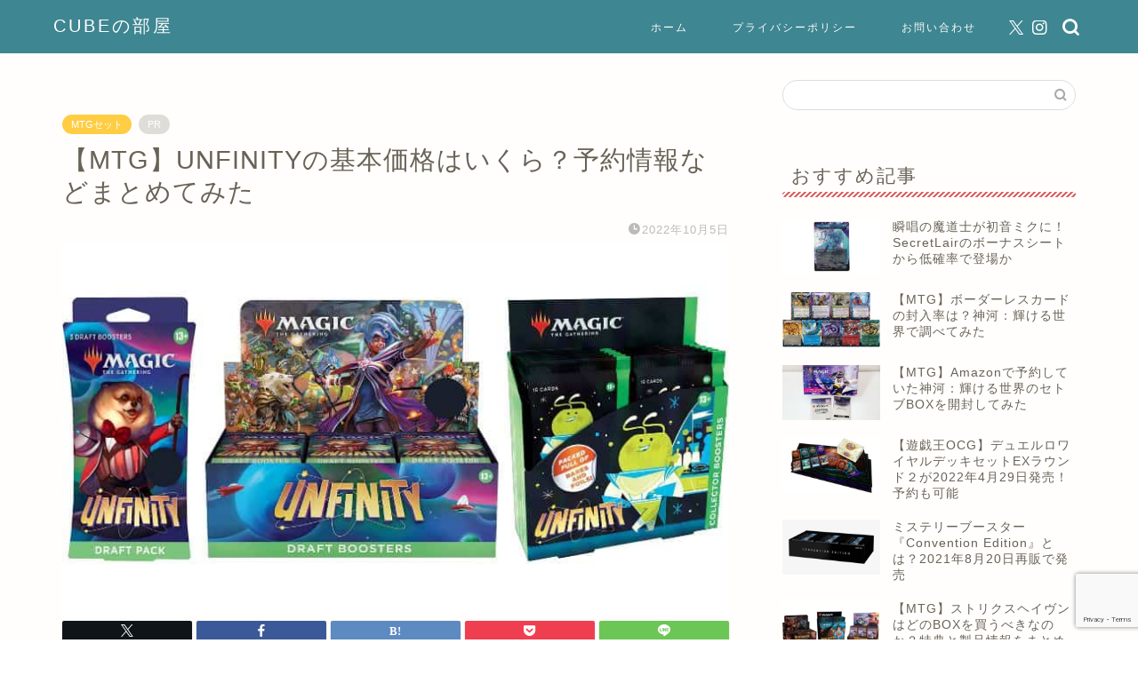

--- FILE ---
content_type: text/html; charset=UTF-8
request_url: https://cuberoomblog.com/mtg-unfinity-kakaku-yoyaku-info/
body_size: 22109
content:
<!DOCTYPE html><html lang="ja"><head prefix="og: http://ogp.me/ns# fb: http://ogp.me/ns/fb# article: http://ogp.me/ns/article#"><meta charset="utf-8"><meta http-equiv="X-UA-Compatible" content="IE=edge"><meta name="viewport" content="width=device-width, initial-scale=1"><meta property="og:type" content="blog"><meta property="og:title" content="【MTG】UNFINITYの基本価格はいくら？予約情報などまとめてみた｜CUBEの部屋"><meta property="og:url" content="https://cuberoomblog.com/mtg-unfinity-kakaku-yoyaku-info/"><meta property="og:description" content="マジック：ザ・ギャザリング「UNFINITY」が2022年10月7日に発売になります。 発売されるパックは ドラフトブー"><meta property="og:image" content="https://cuberoomblog.com/wp-content/uploads/2022/09/28b862e1480d97d48093713f3b9a298d.jpg"><meta property="og:site_name" content="CUBEの部屋"><meta property="fb:admins" content=""><meta name="twitter:card" content="summary_large_image"><meta name="twitter:site" content="@cube_mtg"><meta name="description" content="マジック：ザ・ギャザリング「UNFINITY」が2022年10月7日に発売になります。 発売されるパックは ドラフトブー"><link rel="canonical" href="https://cuberoomblog.com/mtg-unfinity-kakaku-yoyaku-info/"><link media="all" href="https://cuberoomblog.com/wp-content/cache/autoptimize/css/autoptimize_ef6c5df146e7b2d20e7dc3e1bc8f6f25.css" rel="stylesheet"><title>【MTG】UNFINITYの基本価格はいくら？予約情報などまとめてみた｜CUBEの部屋</title><meta name='robots' content='max-image-preview:large' /><link rel='dns-prefetch' href='//cdnjs.cloudflare.com' /><link rel="alternate" type="application/rss+xml" title="CUBEの部屋 &raquo; フィード" href="https://cuberoomblog.com/feed/" /><link rel="alternate" type="application/rss+xml" title="CUBEの部屋 &raquo; コメントフィード" href="https://cuberoomblog.com/comments/feed/" /><link rel="alternate" type="application/rss+xml" title="CUBEの部屋 &raquo; 【MTG】UNFINITYの基本価格はいくら？予約情報などまとめてみた のコメントのフィード" href="https://cuberoomblog.com/mtg-unfinity-kakaku-yoyaku-info/feed/" /><link rel="alternate" title="oEmbed (JSON)" type="application/json+oembed" href="https://cuberoomblog.com/wp-json/oembed/1.0/embed?url=https%3A%2F%2Fcuberoomblog.com%2Fmtg-unfinity-kakaku-yoyaku-info%2F" /><link rel="alternate" title="oEmbed (XML)" type="text/xml+oembed" href="https://cuberoomblog.com/wp-json/oembed/1.0/embed?url=https%3A%2F%2Fcuberoomblog.com%2Fmtg-unfinity-kakaku-yoyaku-info%2F&#038;format=xml" /><link rel='stylesheet' id='swiper-style-css' href='https://cdnjs.cloudflare.com/ajax/libs/Swiper/4.0.7/css/swiper.min.css?ver=6.9' type='text/css' media='all' /> <script type="text/javascript" src="https://cuberoomblog.com/wp-includes/js/jquery/jquery.min.js?ver=3.7.1" id="jquery-core-js"></script> <script defer type="text/javascript" src="https://cuberoomblog.com/wp-includes/js/jquery/jquery-migrate.min.js?ver=3.4.1" id="jquery-migrate-js"></script> <script defer type="text/javascript" src="https://cuberoomblog.com/wp-content/cache/autoptimize/js/autoptimize_single_9efd56b72b4340d81698220fddc4813c.js?v=1.11.1" id="yyi_rinker_event_tracking_script-js"></script> <link rel="https://api.w.org/" href="https://cuberoomblog.com/wp-json/" /><link rel="alternate" title="JSON" type="application/json" href="https://cuberoomblog.com/wp-json/wp/v2/posts/22523" /><link rel='shortlink' href='https://cuberoomblog.com/?p=22523' /> <script defer src="[data-uri]"></script><script defer type="text/javascript" src="//aml.valuecommerce.com/vcdal.js"></script> <noscript><style>.lazyload[data-src]{display:none !important;}</style></noscript> <script type="application/ld+json">{
    "@context": "https://schema.org",
    "@type": "BlogPosting",
    "mainEntityOfPage": {
        "@type": "WebPage",
        "@id": "https://cuberoomblog.com/mtg-unfinity-kakaku-yoyaku-info/"
    },
    "headline": "【MTG】UNFINITYの基本価格はいくら？予約情報などまとめてみた",
    "description": "マジック：ザ・ギャザリング「UNFINITY」が2022年10月7日に発売になります。 発売されるパックは ドラフトブースター コレクターブースター の2種類です。 対応言語は「英語」のみのセットです。日本語版の発売はありません。 マジック&hellip;",
    "datePublished": "2022-10-05T23:59:09+09:00",
    "dateModified": "2022-10-05T23:59:52+09:00",
    "author": {
        "@type": "Person",
        "name": "きゅーぶ",
        "url": "https://cuberoomblog.com/author/cube/"
    },
    "publisher": {
        "@type": "Organization",
        "name": "CUBEの部屋",
        "url": "https://cuberoomblog.com/",
        "logo": {
            "@type": "ImageObject",
            "url": "https://cuberoomblog.com/wp-content/uploads/2024/12/cropped-cubeblogicon.png"
        }
    },
    "image": "https://cuberoomblog.com/wp-content/uploads/2022/09/28b862e1480d97d48093713f3b9a298d.jpg"
}</script> <script type="application/ld+json">{
    "@context": "https://schema.org",
    "@type": "BreadcrumbList",
    "itemListElement": [
        {
            "@type": "ListItem",
            "position": 1,
            "name": "HOME",
            "item": "https://cuberoomblog.com/"
        },
        {
            "@type": "ListItem",
            "position": 2,
            "name": "MTGセット",
            "item": "https://cuberoomblog.com/category/%e3%83%9e%e3%82%b8%e3%83%83%e3%82%af%ef%bc%9a%e3%82%b6%e3%83%bb%e3%82%ae%e3%83%a3%e3%82%b6%e3%83%aa%e3%83%b3%e3%82%b0/"
        },
        {
            "@type": "ListItem",
            "position": 3,
            "name": "【MTG】UNFINITYの基本価格はいくら？予約情報などまとめてみた",
            "item": "https://cuberoomblog.com/mtg-unfinity-kakaku-yoyaku-info/"
        }
    ]
}</script> <link rel="icon" href="https://cuberoomblog.com/wp-content/uploads/2024/12/cropped-cubeblogicon-32x32.png" sizes="32x32" /><link rel="icon" href="https://cuberoomblog.com/wp-content/uploads/2024/12/cropped-cubeblogicon-192x192.png" sizes="192x192" /><link rel="apple-touch-icon" href="https://cuberoomblog.com/wp-content/uploads/2024/12/cropped-cubeblogicon-180x180.png" /><meta name="msapplication-TileImage" content="https://cuberoomblog.com/wp-content/uploads/2024/12/cropped-cubeblogicon-270x270.png" />  <script defer src="https://www.googletagmanager.com/gtag/js?id=UA-133731210-1"></script> <script defer src="[data-uri]"></script> <script defer src="[data-uri]"></script> <script defer src="//ws-fe.amazon-adsystem.com/widgets/q?ServiceVersion=20070822&Operation=GetScript&ID=OneJS&WS=1&MarketPlace=JP"></script> <meta name="norton-safeweb-site-verification" content="qb96fmlrb0ubyhrete94l5kuyp0gmyehzw8053cjyqslwouy-4mxihuh9zkgchd3h-d6ie8udbe1p9geg3uc1m1wf0vb7koglv5qjbmrbx77altzc2xttz06p1vfym94" />  <script defer src="[data-uri]"></script>    <script defer src="https://www.googletagmanager.com/gtag/js?id=G-MN6NEPK4LD"></script> <script defer src="[data-uri]"></script> </head><body class="wp-singular post-template-default single single-post postid-22523 single-format-standard wp-theme-jin wp-child-theme-jin-child" id="nofont-style"><div id="wrapper"><div id="scroll-content" class="animate"><div id="header-box" class="tn_on header-box animate"><div id="header" class="header-type1 header animate"><div id="site-info" class="ef"> <span class="tn-logo-size"><a href='https://cuberoomblog.com/' title='CUBEの部屋' rel='home'>CUBEの部屋</a></span></div><div id="drawernav3" class="ef"><nav class="fixed-content ef"><ul class="menu-box"><li class="menu-item menu-item-type-custom menu-item-object-custom menu-item-home menu-item-15"><a href="https://cuberoomblog.com">ホーム</a></li><li class="menu-item menu-item-type-custom menu-item-object-custom menu-item-16"><a href="https://cuberoomblog.com/privacy">プライバシーポリシー</a></li><li class="menu-item menu-item-type-custom menu-item-object-custom menu-item-20"><a href="https://cuberoomblog.com/お問い合わせ">お問い合わせ</a></li></ul></nav></div><div id="headmenu"> <span class="headsns tn_sns_on"> <span class="twitter"><a href="https://twitter.com/cube_mtg"><i class="jic-type jin-ifont-twitter" aria-hidden="true"></i></a></span> <span class="instagram"> <a href="https://www.instagram.com/?hl=ja"><i class="jic-type jin-ifont-instagram" aria-hidden="true"></i></a> </span> </span> <span class="headsearch tn_search_on"><form class="search-box" role="search" method="get" id="searchform" action="https://cuberoomblog.com/"> <input type="search" placeholder="" class="text search-text" value="" name="s" id="s"> <input type="submit" id="searchsubmit" value="&#xe931;"></form> </span></div></div></div><div class="clearfix"></div><div id="contents"><main id="main-contents" class="main-contents article_style2 animate" ><div id="post-top-widget"><div id="block-2" class="widget widget_block"><pre class="wp-block-preformatted"></pre></div></div><section class="cps-post-box post-entry"><article class="cps-post"><header class="cps-post-header"> <span class="cps-post-cat category-%e3%83%9e%e3%82%b8%e3%83%83%e3%82%af%ef%bc%9a%e3%82%b6%e3%83%bb%e3%82%ae%e3%83%a3%e3%82%b6%e3%83%aa%e3%83%b3%e3%82%b0" ><a href="https://cuberoomblog.com/category/%e3%83%9e%e3%82%b8%e3%83%83%e3%82%af%ef%bc%9a%e3%82%b6%e3%83%bb%e3%82%ae%e3%83%a3%e3%82%b6%e3%83%aa%e3%83%b3%e3%82%b0/" style="background-color:!important;">MTGセット</a></span> <span class="cps-post-cat a--labeling-small-act d--labeling-act-border"><span>PR</span></span><h1 class="cps-post-title post-title" >【MTG】UNFINITYの基本価格はいくら？予約情報などまとめてみた</h1><div class="cps-post-meta"> <span class="writer author-name">きゅーぶ</span> <span class="cps-post-date-box"> <span class="cps-post-date"><i class="jic jin-ifont-watch" aria-hidden="true"></i>&nbsp;<time class="post-date date date-published date-modified" datetime="2022-10-05T23:59:09+09:00">2022年10月5日</time></span> </span></div></header><div class="cps-post-thumb jin-thumb-original"> <img src="https://cuberoomblog.com/wp-content/uploads/2022/09/28b862e1480d97d48093713f3b9a298d.jpg" class="attachment-large_size size-large_size wp-post-image" alt="" width ="760" height ="428" decoding="async" fetchpriority="high" /></div><div class="share-top sns-design-type01"><div class="sns-top"><ol><li class="twitter"><a href="https://twitter.com/share?url=https%3A%2F%2Fcuberoomblog.com%2Fmtg-unfinity-kakaku-yoyaku-info%2F&text=%E3%80%90MTG%E3%80%91UNFINITY%E3%81%AE%E5%9F%BA%E6%9C%AC%E4%BE%A1%E6%A0%BC%E3%81%AF%E3%81%84%E3%81%8F%E3%82%89%EF%BC%9F%E4%BA%88%E7%B4%84%E6%83%85%E5%A0%B1%E3%81%AA%E3%81%A9%E3%81%BE%E3%81%A8%E3%82%81%E3%81%A6%E3%81%BF%E3%81%9F - CUBEの部屋&via=cube_mtg&hashtags=CUBEの部屋&related=cube_mtg"><i class="jic jin-ifont-twitter"></i></a></li><li class="facebook"> <a href="https://www.facebook.com/sharer.php?src=bm&u=https%3A%2F%2Fcuberoomblog.com%2Fmtg-unfinity-kakaku-yoyaku-info%2F&t=%E3%80%90MTG%E3%80%91UNFINITY%E3%81%AE%E5%9F%BA%E6%9C%AC%E4%BE%A1%E6%A0%BC%E3%81%AF%E3%81%84%E3%81%8F%E3%82%89%EF%BC%9F%E4%BA%88%E7%B4%84%E6%83%85%E5%A0%B1%E3%81%AA%E3%81%A9%E3%81%BE%E3%81%A8%E3%82%81%E3%81%A6%E3%81%BF%E3%81%9F - CUBEの部屋" onclick="javascript:window.open(this.href, '', 'menubar=no,toolbar=no,resizable=yes,scrollbars=yes,height=300,width=600');return false;"><i class="jic jin-ifont-facebook-t" aria-hidden="true"></i></a></li><li class="hatebu"> <a href="https://b.hatena.ne.jp/add?mode=confirm&url=https%3A%2F%2Fcuberoomblog.com%2Fmtg-unfinity-kakaku-yoyaku-info%2F" onclick="javascript:window.open(this.href, '', 'menubar=no,toolbar=no,resizable=yes,scrollbars=yes,height=400,width=510');return false;" ><i class="font-hatena"></i></a></li><li class="pocket"> <a href="https://getpocket.com/edit?url=https%3A%2F%2Fcuberoomblog.com%2Fmtg-unfinity-kakaku-yoyaku-info%2F&title=%E3%80%90MTG%E3%80%91UNFINITY%E3%81%AE%E5%9F%BA%E6%9C%AC%E4%BE%A1%E6%A0%BC%E3%81%AF%E3%81%84%E3%81%8F%E3%82%89%EF%BC%9F%E4%BA%88%E7%B4%84%E6%83%85%E5%A0%B1%E3%81%AA%E3%81%A9%E3%81%BE%E3%81%A8%E3%82%81%E3%81%A6%E3%81%BF%E3%81%9F - CUBEの部屋"><i class="jic jin-ifont-pocket" aria-hidden="true"></i></a></li><li class="line"> <a href="https://line.me/R/msg/text/?https%3A%2F%2Fcuberoomblog.com%2Fmtg-unfinity-kakaku-yoyaku-info%2F"><i class="jic jin-ifont-line" aria-hidden="true"></i></a></li></ol></div></div><div class="clearfix"></div><div class="c--labeling-act d--labeling-act-border"><span class="a--labeling-act">《景品表示法に基づく表記》この記事には、商品プロモーション及びアフィリエイトリンクが含まれています。Amazonアソシエイト、楽天アフィリエイト等として本ブログ管理者は適格販売により収入を得ています。</span></div><div class="cps-post-main-box"><div class="cps-post-main    h2-style02 h3-style07 h4-style01 post-content m-size s-size-sp" ><div class="clearfix"></div><p><strong>マジック：ザ・ギャザリング「UNFINITY」が2022年10月7日に発売になります。</strong></p><p>発売されるパックは</p><ul><li><strong>ドラフトブースター</strong></li><li><strong>コレクターブースター</strong></li></ul><p>の2種類です。</p><p><strong>対応言語は「英語」のみのセットです。</strong>日本語版の発売はありません。</p><p>マジック：ザ・ギャザリングの製品は<strong>「オープン価格」</strong>となってしまったため、公式より定価の発表が無くなりました。</p><p>この記事では、定価（基準価格）はいくらになるのかと、予約情報をこの記事では書いていこうと思います。</p><div id="rtoc-mokuji-wrapper" class="rtoc-mokuji-content frame2 preset2 animation-fade rtoc_open noto-sans" data-id="22523" data-theme="jin-child"><div id="rtoc-mokuji-title" class=" rtoc_left"> <button class="rtoc_open_close rtoc_open"></button> <span>目次</span></div><ol class="rtoc-mokuji decimal_ol level-1"><li class="rtoc-item"><a href="#rtoc-1"><strong>UNFINITYの製品価格</strong></a></li><li class="rtoc-item"><a href="#rtoc-2"><strong>UNFINITY　製品販売情報</strong></a><ul class="rtoc-mokuji mokuji_ul level-2"><li class="rtoc-item"><a href="#rtoc-3"><strong>MTG取り扱いのカードショップでも予約できるところがある</strong></a></li></ul></li></ol></div><div class="sponsor-h2-center">スポンサーリンク</div><div class="ad-single-h2"><script async src="//pagead2.googlesyndication.com/pagead/js/adsbygoogle.js"></script>  <ins class="adsbygoogle"
 style="display:inline-block;width:336px;height:280px"
 data-ad-client="ca-pub-7743375689331037"
 data-ad-slot="8023014733"></ins> <script>(adsbygoogle = window.adsbygoogle || []).push({});</script></div><h2 id="rtoc-1" ><strong>UNFINITYの製品価格</strong></h2><div class="simple-box6"><p><span style="font-size: 14px;">公式の情報ではなく、予約販売されている製品価格を参考にしています。</span></p><p><span style="font-size: 14px;">オープン価格になる前から定価販売表記があったところを参考にしているため、基準価格として見ることができると思います。</span></p></div><div id="rinkerid22270" class="yyi-rinker-contents  yyi-rinker-postid-22270 yyi-rinker-img-m yyi-rinker-catid-5 yyi-rinker-catid-77 "><div class="yyi-rinker-box"><div class="yyi-rinker-image"> <a href="https://www.amazon.co.jp/dp/B09LLH9BXJ?tag=cube37458-22&#038;linkCode=ogi&#038;th=1&#038;psc=1" rel="nofollow" class="yyi-rinker-tracking"  data-click-tracking="amazon_img 22270 MTG マジック：ザ・ギャザリング Unfinityドラフト・ブースター英語版 36パック入" data-vars-click-id="amazon_img 22270 MTG マジック：ザ・ギャザリング Unfinityドラフト・ブースター英語版 36パック入"><img decoding="async" src="[data-uri]"  width="160" height="142" class="yyi-rinker-main-img lazyload" style="border: none;" loading="lazy" data-src="https://m.media-amazon.com/images/I/51ZQp42UIgL._SL160_.jpg" data-eio-rwidth="160" data-eio-rheight="142"><noscript><img decoding="async" src="https://m.media-amazon.com/images/I/51ZQp42UIgL._SL160_.jpg"  width="160" height="142" class="yyi-rinker-main-img" style="border: none;" loading="lazy" data-eio="l"></noscript></a></div><div class="yyi-rinker-info"><div class="yyi-rinker-title"> <a href="https://www.amazon.co.jp/dp/B09LLH9BXJ?tag=cube37458-22&#038;linkCode=ogi&#038;th=1&#038;psc=1" rel="nofollow" class="yyi-rinker-tracking" data-click-tracking="amazon_title 22270 MTG マジック：ザ・ギャザリング Unfinityドラフト・ブースター英語版 36パック入" data-vars-amp-click-id="amazon_title 22270 MTG マジック：ザ・ギャザリング Unfinityドラフト・ブースター英語版 36パック入" >MTG マジック：ザ・ギャザリング Unfinityドラフト・ブースター英語版 36パック入</a></div><div class="yyi-rinker-detail"><div class="credit-box">created by&nbsp;<a href="https://oyakosodate.com/rinker/" rel="nofollow noopener" target="_blank" >Rinker</a></div><div class="brand">ウィザーズ・オブ・ザ・コースト(Wizards of the Coast)</div><div class="price-box"></div></p></div><ul class="yyi-rinker-links"><li class="amazonlink"> <a href="https://www.amazon.co.jp/dp/B09LLH9BXJ?tag=cube37458-22&amp;linkCode=ogi&amp;th=1&amp;psc=1" rel="nofollow" class="yyi-rinker-link yyi-rinker-tracking"  data-click-tracking="amazon 22270 MTG マジック：ザ・ギャザリング Unfinityドラフト・ブースター英語版 36パック入"  data-vars-amp-click-id="amazon 22270 MTG マジック：ザ・ギャザリング Unfinityドラフト・ブースター英語版 36パック入">Amazon</a></li><li class="rakutenlink"> <a href="https://af.moshimo.com/af/c/click?a_id=1444219&amp;p_id=54&amp;pc_id=54&amp;pl_id=616&amp;url=https%3A%2F%2Fsearch.rakuten.co.jp%2Fsearch%2Fmall%2FUNFINITY%2F%3Ff%3D1%26grp%3Dproduct" rel="nofollow" class="yyi-rinker-link yyi-rinker-tracking"  data-click-tracking="rakuten 22270 MTG マジック：ザ・ギャザリング Unfinityドラフト・ブースター英語版 36パック入"  data-vars-amp-click-id="rakuten 22270 MTG マジック：ザ・ギャザリング Unfinityドラフト・ブースター英語版 36パック入">楽天市場</a><img decoding="async" src="[data-uri]" width="1" height="1" style="border:none;" data-src="https://i.moshimo.com/af/i/impression?a_id=1444219&p_id=54&pc_id=54&pl_id=616" class="lazyload" data-eio-rwidth="1" data-eio-rheight="1"><noscript><img decoding="async" src="https://i.moshimo.com/af/i/impression?a_id=1444219&amp;p_id=54&amp;pc_id=54&amp;pl_id=616" width="1" height="1" style="border:none;" data-eio="l"></noscript></li><li class="yahoolink"> <a href="https://shopping.yahoo.co.jp/search?p=UNFINITY" rel="nofollow" class="yyi-rinker-link yyi-rinker-tracking"  data-click-tracking="yahoo 22270 MTG マジック：ザ・ギャザリング Unfinityドラフト・ブースター英語版 36パック入"  data-vars-amp-click-id="yahoo 22270 MTG マジック：ザ・ギャザリング Unfinityドラフト・ブースター英語版 36パック入">Yahooショッピング</a></li><li class="freelink2"> <a href="https://px.a8.net/svt/ejp?a8mat=3B97DE+CTEZDM+NA2+BW0YB&amp;a8ejpredirect=https%3A%2F%2Fwww.amiami.jp%2Ftop%2Fdetail%2Fdetail%3Fgcode%3DCARD-00018648%26a8%3DiPW5BP3UgAdvKRdrLpdR-rXcqWsBCUWvQUJalt-vDyjdGROPdCW4GRmveoDR1.WiDP2-gROE5CM_xs00000003017001%26_gl%3D1*ydoejr*_ga*MTE2ODgwMzY5OS4xNjYwMTQ1OTQz*_ga_DNC11S3TQ3*MTY2NDk4MDY3MS4zMC4xLjE2NjQ5ODE3NTIuMC4wLjA.%26affid%3Dfc" rel="nofollow" class="yyi-rinker-link yyi-rinker-tracking" data-click-tracking="free_2 22270 MTG マジック：ザ・ギャザリング Unfinityドラフト・ブースター英語版 36パック入" data-vars-amp-click-id="free_2 22270 MTG マジック：ザ・ギャザリング Unfinityドラフト・ブースター英語版 36パック入">あみあみ</a></li></ul></div></p></div></div><p><strong>ドラフトブースターの価格</strong></p><ul><li><span style="font-size: 14px;"><strong>BOX：￥17,820（税込）</strong></span></li><li><span style="font-size: 14px;"><strong>パック：￥495（税込）</strong></span></li></ul><p>&nbsp;</p><div id="rinkerid22525" class="yyi-rinker-contents  yyi-rinker-postid-22525 yyi-rinker-img-m yyi-rinker-catid-5 yyi-rinker-catid-77 "><div class="yyi-rinker-box"><div class="yyi-rinker-image"> <a href="https://www.amazon.co.jp/dp/B09LLS41NV?tag=cube37458-22&#038;linkCode=ogi&#038;th=1&#038;psc=1" rel="nofollow" class="yyi-rinker-tracking"  data-click-tracking="amazon_img 22525 MTG マジック：ザ・ギャザリング Unfinityドラフト・マルチパック英語版 3パック入" data-vars-click-id="amazon_img 22525 MTG マジック：ザ・ギャザリング Unfinityドラフト・マルチパック英語版 3パック入"><img decoding="async" src="[data-uri]"  width="160" height="138" class="yyi-rinker-main-img lazyload" style="border: none;" loading="lazy" data-src="https://m.media-amazon.com/images/I/51bOtp8scML._SL160_.jpg" data-eio-rwidth="160" data-eio-rheight="138"><noscript><img decoding="async" src="https://m.media-amazon.com/images/I/51bOtp8scML._SL160_.jpg"  width="160" height="138" class="yyi-rinker-main-img" style="border: none;" loading="lazy" data-eio="l"></noscript></a></div><div class="yyi-rinker-info"><div class="yyi-rinker-title"> <a href="https://www.amazon.co.jp/dp/B09LLS41NV?tag=cube37458-22&#038;linkCode=ogi&#038;th=1&#038;psc=1" rel="nofollow" class="yyi-rinker-tracking" data-click-tracking="amazon_title 22525 MTG マジック：ザ・ギャザリング Unfinityドラフト・マルチパック英語版 3パック入" data-vars-amp-click-id="amazon_title 22525 MTG マジック：ザ・ギャザリング Unfinityドラフト・マルチパック英語版 3パック入" >MTG マジック：ザ・ギャザリング Unfinityドラフト・マルチパック英語版 3パック入</a></div><div class="yyi-rinker-detail"><div class="credit-box">created by&nbsp;<a href="https://oyakosodate.com/rinker/" rel="nofollow noopener" target="_blank" >Rinker</a></div><div class="brand">ウィザーズ・オブ・ザ・コースト(Wizards of the Coast)</div><div class="price-box"></div></p></div><ul class="yyi-rinker-links"><li class="amazonlink"> <a href="https://www.amazon.co.jp/dp/B09LLS41NV?tag=cube37458-22&amp;linkCode=ogi&amp;th=1&amp;psc=1" rel="nofollow" class="yyi-rinker-link yyi-rinker-tracking"  data-click-tracking="amazon 22525 MTG マジック：ザ・ギャザリング Unfinityドラフト・マルチパック英語版 3パック入"  data-vars-amp-click-id="amazon 22525 MTG マジック：ザ・ギャザリング Unfinityドラフト・マルチパック英語版 3パック入">Amazon</a></li><li class="rakutenlink"> <a href="https://af.moshimo.com/af/c/click?a_id=1444219&amp;p_id=54&amp;pc_id=54&amp;pl_id=616&amp;url=https%3A%2F%2Fsearch.rakuten.co.jp%2Fsearch%2Fmall%2FUNFINITY%25E3%2580%2580%25E3%2583%259E%25E3%2583%25AB%25E3%2583%2581%2F%3Ff%3D1%26grp%3Dproduct" rel="nofollow" class="yyi-rinker-link yyi-rinker-tracking"  data-click-tracking="rakuten 22525 MTG マジック：ザ・ギャザリング Unfinityドラフト・マルチパック英語版 3パック入"  data-vars-amp-click-id="rakuten 22525 MTG マジック：ザ・ギャザリング Unfinityドラフト・マルチパック英語版 3パック入">楽天市場</a><img decoding="async" src="[data-uri]" width="1" height="1" style="border:none;" data-src="https://i.moshimo.com/af/i/impression?a_id=1444219&p_id=54&pc_id=54&pl_id=616" class="lazyload" data-eio-rwidth="1" data-eio-rheight="1"><noscript><img decoding="async" src="https://i.moshimo.com/af/i/impression?a_id=1444219&amp;p_id=54&amp;pc_id=54&amp;pl_id=616" width="1" height="1" style="border:none;" data-eio="l"></noscript></li><li class="yahoolink"> <a href="https://shopping.yahoo.co.jp/search?p=UNFINITY%E3%80%80%E3%83%9E%E3%83%AB%E3%83%81" rel="nofollow" class="yyi-rinker-link yyi-rinker-tracking"  data-click-tracking="yahoo 22525 MTG マジック：ザ・ギャザリング Unfinityドラフト・マルチパック英語版 3パック入"  data-vars-amp-click-id="yahoo 22525 MTG マジック：ザ・ギャザリング Unfinityドラフト・マルチパック英語版 3パック入">Yahooショッピング</a></li></ul></div></p></div></div><p><strong>UNFINITYにはマルチパックといった、ドラフトブースターが3パック入った製品も販売されます。</strong></p><ul><li><span style="font-size: 14px;"><strong>マルチパック：￥1,485（税込）</strong></span></li></ul><p>&nbsp;</p><div id="rinkerid22267" class="yyi-rinker-contents  yyi-rinker-postid-22267 yyi-rinker-img-m yyi-rinker-catid-5 yyi-rinker-catid-77 "><div class="yyi-rinker-box"><div class="yyi-rinker-image"> <a href="https://www.amazon.co.jp/dp/B09LM4YVG3?tag=cube37458-22&#038;linkCode=ogi&#038;th=1&#038;psc=1" rel="nofollow" class="yyi-rinker-tracking"  data-click-tracking="amazon_img 22267 MTG マジック：ザ・ギャザリング Unfinityコレクター・ブースター英語版 12パック入" data-vars-click-id="amazon_img 22267 MTG マジック：ザ・ギャザリング Unfinityコレクター・ブースター英語版 12パック入"><img decoding="async" src="[data-uri]"  width="160" height="160" class="yyi-rinker-main-img lazyload" style="border: none;" loading="lazy" data-src="https://m.media-amazon.com/images/I/51wSzr0cnfL._SL160_.jpg" data-eio-rwidth="160" data-eio-rheight="160"><noscript><img decoding="async" src="https://m.media-amazon.com/images/I/51wSzr0cnfL._SL160_.jpg"  width="160" height="160" class="yyi-rinker-main-img" style="border: none;" loading="lazy" data-eio="l"></noscript></a></div><div class="yyi-rinker-info"><div class="yyi-rinker-title"> <a href="https://www.amazon.co.jp/dp/B09LM4YVG3?tag=cube37458-22&#038;linkCode=ogi&#038;th=1&#038;psc=1" rel="nofollow" class="yyi-rinker-tracking" data-click-tracking="amazon_title 22267 MTG マジック：ザ・ギャザリング Unfinityコレクター・ブースター英語版 12パック入" data-vars-amp-click-id="amazon_title 22267 MTG マジック：ザ・ギャザリング Unfinityコレクター・ブースター英語版 12パック入" >MTG マジック：ザ・ギャザリング Unfinityコレクター・ブースター英語版 12パック入</a></div><div class="yyi-rinker-detail"><div class="credit-box">created by&nbsp;<a href="https://oyakosodate.com/rinker/" rel="nofollow noopener" target="_blank" >Rinker</a></div><div class="brand">ウィザーズ・オブ・ザ・コースト(Wizards of the Coast)</div><div class="price-box"></div></p></div><ul class="yyi-rinker-links"><li class="amazonlink"> <a href="https://www.amazon.co.jp/dp/B09LM4YVG3?tag=cube37458-22&amp;linkCode=ogi&amp;th=1&amp;psc=1" rel="nofollow" class="yyi-rinker-link yyi-rinker-tracking"  data-click-tracking="amazon 22267 MTG マジック：ザ・ギャザリング Unfinityコレクター・ブースター英語版 12パック入"  data-vars-amp-click-id="amazon 22267 MTG マジック：ザ・ギャザリング Unfinityコレクター・ブースター英語版 12パック入">Amazon</a></li><li class="rakutenlink"> <a href="https://af.moshimo.com/af/c/click?a_id=1444219&amp;p_id=54&amp;pc_id=54&amp;pl_id=616&amp;url=https%3A%2F%2Fsearch.rakuten.co.jp%2Fsearch%2Fmall%2FUNFINITY%2F%3Ff%3D1%26grp%3Dproduct" rel="nofollow" class="yyi-rinker-link yyi-rinker-tracking"  data-click-tracking="rakuten 22267 MTG マジック：ザ・ギャザリング Unfinityコレクター・ブースター英語版 12パック入"  data-vars-amp-click-id="rakuten 22267 MTG マジック：ザ・ギャザリング Unfinityコレクター・ブースター英語版 12パック入">楽天市場</a><img decoding="async" src="[data-uri]" width="1" height="1" style="border:none;" data-src="https://i.moshimo.com/af/i/impression?a_id=1444219&p_id=54&pc_id=54&pl_id=616" class="lazyload" data-eio-rwidth="1" data-eio-rheight="1"><noscript><img decoding="async" src="https://i.moshimo.com/af/i/impression?a_id=1444219&amp;p_id=54&amp;pc_id=54&amp;pl_id=616" width="1" height="1" style="border:none;" data-eio="l"></noscript></li><li class="yahoolink"> <a href="https://shopping.yahoo.co.jp/search?p=UNFINITY" rel="nofollow" class="yyi-rinker-link yyi-rinker-tracking"  data-click-tracking="yahoo 22267 MTG マジック：ザ・ギャザリング Unfinityコレクター・ブースター英語版 12パック入"  data-vars-amp-click-id="yahoo 22267 MTG マジック：ザ・ギャザリング Unfinityコレクター・ブースター英語版 12パック入">Yahooショッピング</a></li><li class="freelink2"> <a href="https://px.a8.net/svt/ejp?a8mat=3B97DE+CTEZDM+NA2+BW0YB&amp;a8ejpredirect=https%3A%2F%2Fwww.amiami.jp%2Ftop%2Fdetail%2Fdetail%3Fgcode%3DCARD-00018650%26_gl%3D1*1n4dxm4*_ga*MTE2ODgwMzY5OS4xNjYwMTQ1OTQz*_ga_DNC11S3TQ3*MTY2NDk4MDY3MS4zMC4xLjE2NjQ5ODA2OTkuMC4wLjA.%26affid%3Dfc" rel="nofollow" class="yyi-rinker-link yyi-rinker-tracking" data-click-tracking="free_2 22267 MTG マジック：ザ・ギャザリング Unfinityコレクター・ブースター英語版 12パック入" data-vars-amp-click-id="free_2 22267 MTG マジック：ザ・ギャザリング Unfinityコレクター・ブースター英語版 12パック入">あみあみ</a></li></ul></div></p></div></div><p><strong>コレクターブースターの価格</strong></p><ul><li><span style="font-size: 14px;"><strong>BOX：￥35,640（税込）</strong></span></li><li><span style="font-size: 14px;"><strong>パック：￥2,970（税込）</strong></span></li></ul><p>&nbsp;</p><p>この価格より安いところは、割引価格と見ても良いと思います。</p><p>&nbsp;</p><div class="simple-box6"><p><span style="font-size: 14px;"><strong>・<span style="color: #ff0000;">ドラフトブースター</span>はドラフト（リミテッド）を楽しむためのパックです。ノンFoilやFoilカードが収録されています。BOXにはBOXトッパーが入っていて、Foilのボーダーレスショックランドが1枚手に入ります。</strong></span></p><p><span style="font-size: 14px;"><strong>・今回の<span style="color: #ff0000;">コレクターブースター</span>は100％Foilカードが入っているパックです。UNFINITYの特別なカードを多数入手したいならこちらがオススメです。特別な加工の銀河Foilも収録されています。BOXトッパーもドラフトブースター同様に入っています。</strong></span></p></div><p><span style="font-size: 14px;"><a title="【MTG】5作目のジョークセット「Unfinity」まとめ！2022年10月7日に発売で予約も開始" href="https://cuberoomblog.com/mtg-unfinity-info/" target="_blank" rel="noopener">【MTG】5作目のジョークセット「Unfinity」まとめ！2022年10月7日に発売で予約も開始</a></span></p> <a href="https://cuberoomblog.com/mtg-unfinity-info/" class="blog-card"><div class="blog-card-hl-box"><i class="jic jin-ifont-post"></i><span class="blog-card-hl"></span></div><div class="blog-card-box"><div class="blog-card-thumbnail"><img decoding="async" src="[data-uri]" class="blog-card-thumb-image wp-post-image lazyload" alt="" width ="162" height ="91" data-src="https://cuberoomblog.com/wp-content/uploads/2021/11/24150973568b25a2e667fe46aac81a34-320x180.jpg" data-eio-rwidth="320" data-eio-rheight="180" /><noscript><img decoding="async" src="https://cuberoomblog.com/wp-content/uploads/2021/11/24150973568b25a2e667fe46aac81a34-320x180.jpg" class="blog-card-thumb-image wp-post-image" alt="" width ="162" height ="91" data-eio="l" /></noscript></div><div class="blog-card-content"><span class="blog-card-title">【MTG】5作目のジョークセット「Unfinity」まとめ！予約や収録カード情報など</span><span class="blog-card-excerpt">マジック：ザ・ギャザリングの5作品目のジョークセット『Unfinity』が発売になります。  当初2022年4月1日（金）に発売...</span></div></div></a><p>&nbsp;</p><h2 id="rtoc-2" ><strong>UNFINITY　製品販売情報</strong></h2><table style="border-collapse: collapse; width: 100%;" border="1"><tbody><tr><td style="width: 100%;"><img decoding="async" class="aligncenter size-full wp-image-22528 lazyload" src="[data-uri]" alt="" width="760" height="428" data-src="https://cuberoomblog.com/wp-content/uploads/2022/09/28b862e1480d97d48093713f3b9a298d.jpg" data-eio-rwidth="760" data-eio-rheight="428" /><noscript><img decoding="async" class="aligncenter size-full wp-image-22528" src="https://cuberoomblog.com/wp-content/uploads/2022/09/28b862e1480d97d48093713f3b9a298d.jpg" alt="" width="760" height="428" data-eio="l" /></noscript></td></tr></tbody></table><p>UNFINITYの製品が販売されているところの情報をまとめます。</p><div class="simple-box7"><p style="text-align: center;"><a href="https://www.amazon.co.jp/s?k=unfinity+mtg&amp;i=toys&amp;crid=6BRVAP6R774C&amp;sprefix=Unfinity%2Ctoys%2C223&amp;linkCode=ll2&amp;tag=cube37458-22&amp;linkId=e0cf1b1096f4a0457ce72d4fc93747ba&amp;language=ja_JP&amp;ref_=as_li_ss_tl" target="_blank" rel="noopener"><strong>Amazon　Unfinity検索ページ</strong></a></p></div><div class="simple-box6"><p><span style="font-size: 14px;">Amazonは出荷元・販売元が「Amazon」となっていれば、Amazon公式販売製品となります。MTGの場合は基本価格から開始される傾向があり、在庫切れ・売り切れになった場合は他のセラーの出品が表示される感じです。</span></p><p><span style="font-size: 14px;">予約開始2日くらいでコレクターブースターBOXのAmazon公式分は在庫切れ状態となり他セラー出品になっています。その後プレ値価格でしたが現在基本価格以下での販売も多く見えます。（※2022年10月5日時点の情報です）</span></p></div><p>&nbsp;</p><div class="simple-box7"><p style="text-align: center;"><a href="//af.moshimo.com/af/c/click?a_id=1444219&amp;p_id=54&amp;pc_id=54&amp;pl_id=616&amp;url=https%3A%2F%2Fsearch.rakuten.co.jp%2Fsearch%2Fmall%2FUNFINITY%25E3%2580%2580MTG%2F" rel="nofollow"><strong>楽天市場　UNFINITY検索ページ</strong></a><strong><img decoding="async" style="border: none;" src="[data-uri]" alt="" width="1" height="1" data-src="//i.moshimo.com/af/i/impression?a_id=1444219&p_id=54&pc_id=54&pl_id=616" class="lazyload" data-eio-rwidth="1" data-eio-rheight="1" /><noscript><img decoding="async" style="border: none;" src="//i.moshimo.com/af/i/impression?a_id=1444219&amp;p_id=54&amp;pc_id=54&amp;pl_id=616" alt="" width="1" height="1" data-eio="l" /></noscript></strong></p></div><div class="simple-box6"><p><span style="font-size: 14px;">楽天市場はAmazonと違い、セラーごとに製品項目が存在します。こちらもコレクターブースターBOXの基本価格での出品は現状在庫切れになっています。ドラフトブースターBOXは基本価格より少し安めに見えます（※2022年9月13日時点の情報です）</span></p></div><p>&nbsp;</p><div class="simple-box7"><p style="text-align: center;"><a href="//ck.jp.ap.valuecommerce.com/servlet/referral?sid=3465511&amp;pid=887357979&amp;vc_url=https%3A%2F%2Fshopping.yahoo.co.jp%2Fsearch%3Ffirst%3D1%26tab_ex%3Dcommerce%26fr%3Dshp-prop%26mcr%3D9f2a4bf6d07a0937e6749f75881b1d89%26ts%3D1663049018%26sretry%3D1%26p%3DUNFINITY%25E3%2580%2580mtg%26sc_i%3Dshp_pc__searchBox" rel="nofollow"><img decoding="async" src="[data-uri]" width="0" height="1" border="0" data-src="//ad.jp.ap.valuecommerce.com/servlet/gifbanner?sid=3465511&pid=887357979" class="lazyload" /><noscript><img decoding="async" src="//ad.jp.ap.valuecommerce.com/servlet/gifbanner?sid=3465511&amp;pid=887357979" width="0" height="1" border="0" data-eio="l" /></noscript><strong>Yahoo!ショッピング　UNFINITY検索ページ</strong></a></p></div><div class="simple-box6"><p><span style="font-size: 14px;">Yahoo!ショッピングも楽天市場と同様にセラーごとに製品項目が存在します。現状見ると送料込みでもコレクターブースターBOXがAmazonや楽天より安めの出品が確認できます。マルチパックはないみたいです。（※2022年9月13日時点の情報です）</span></p></div><p>&nbsp;</p><div class="simple-box7"><p style="text-align: center;"><strong><a href="https://px.a8.net/svt/ejp?a8mat=3NAQ2H+2IHXI2+24JA+BW8O2&amp;a8ejpredirect=https%3A%2F%2Fwww.1999.co.jp%2Fsearch%3Ftyp1_c%3D101%26cat%3D%26state%3D%26sold%3D0%26sortid%3D6%26searchkey%3DUNFINITY" rel="nofollow">ホビーサーチ　UNFINITY検索ページ</a></strong></p></div><div class="simple-box6"><p><span style="font-size: 14px;">ホビーサーチは基本価格より安く予約が始まり現状売り切れの状態です。入荷があれば販売再開されるので注文再開メールシステムを利用するのも良いかもしれません。（※2022年9月13日時点の情報です）</span></p></div><p>&nbsp;</p><div class="simple-box7"><p style="text-align: center;"><strong><a href="https://px.a8.net/svt/ejp?a8mat=3B97DE+CTEZDM+NA2+BW8O2&amp;a8ejpredirect=https%3A%2F%2Fslist.amiami.jp%2Ftop%2Fsearch%2Flist%3Fs_keywords%3D%25E3%2583%259E%25E3%2582%25B8%25E3%2583%2583%25E3%2582%25AF%25EF%25BC%259A%25E3%2582%25B6%25E3%2583%25BB%25E3%2582%25AE%25E3%2583%25A3%25E3%2582%25B6%25E3%2583%25AA%25E3%2583%25B3%25E3%2582%25B0%26pagemax%3D60%26affid%3Dfc" rel="nofollow">あみあみ　検索結果ページ</a></strong></p></div><div class="simple-box6"><p><span style="font-size: 14px;">あみあみは10月15日時点で予約開始されています。<strong>約20％offでの予約</strong>が可能となっています。</span></p></div><p>&nbsp;</p><div class="simple-box7"><p style="text-align: center;"><a href="https://affiliate.suruga-ya.jp/modules/af/af_jump.php?user_id=3331&amp;goods_url=https%3A%2F%2Fwww.suruga-ya.jp%2Fsearch%3Fcategory%3D%26search_word%3Dunfinity%25E3%2580%2580BOX%26searchbox%3D1%26is_marketplace%3D0" target="_blank" rel="noopener"><strong>駿河屋　UNFINITY検索ページ</strong></a></p></div><div class="simple-box6"><p><span style="font-size: 14px;">駿河屋は10％offでの予約が開始されていましたが、2022年10月5日時点では品切れ状態となっていました。</span></p></div><p>&nbsp;</p><h3 id="rtoc-3" ><strong>MTG取り扱いのカードショップでも予約できるところがある</strong></h3><p>MTG公認店舗や、公認店舗でネット通販を実施しているところなら予約が可能だと思います。</p><p>ただ、すでに発注期限が過ぎているという情報があるので、お店の在庫次第になると思います。</p><p><strong>MTG取り扱い店舗でネット通販をしているところをまとめた記事</strong>もありますので、参考になったら幸いです。</p><p><span style="font-size: 14px;"><a title="【MTG】マジック：ザ・ギャザリングを扱っているオンラインショップ　一覧" href="https://cuberoomblog.com/mtg-on-line-shop/" target="_blank" rel="noopener">【MTG】マジック：ザ・ギャザリングを扱っているオンラインショップ　一覧</a></span></p> <a href="https://cuberoomblog.com/mtg-on-line-shop/" class="blog-card"><div class="blog-card-hl-box"><i class="jic jin-ifont-post"></i><span class="blog-card-hl"></span></div><div class="blog-card-box"><div class="blog-card-thumbnail"><img decoding="async" src="[data-uri]" class="blog-card-thumb-image wp-post-image lazyload" alt="" width ="162" height ="91" data-src="https://cuberoomblog.com/wp-content/uploads/2021/05/d8f92a2a21e5b63c455d57b81d510d5e-320x180.jpg" data-eio-rwidth="320" data-eio-rheight="180" /><noscript><img decoding="async" src="https://cuberoomblog.com/wp-content/uploads/2021/05/d8f92a2a21e5b63c455d57b81d510d5e-320x180.jpg" class="blog-card-thumb-image wp-post-image" alt="" width ="162" height ="91" data-eio="l" /></noscript></div><div class="blog-card-content"><span class="blog-card-title">【MTG】マジック：ザ・ギャザリングを扱っているオンラインショップ　一覧</span><span class="blog-card-excerpt">トレーディンカードゲーム『マジック：ザ・ギャザリング（MTG)』  最近始めてみようかな？興味あるなって方も沢山いらっしゃると思いま...</span></div></div></a><p>&nbsp;</p><div class="jin-photo-title"><span class="jin-fusen2"><strong>同じく10月発売のウォーハンマーコラボも注目</strong></span></div><p><span style="font-size: 14px;"><a title="【MTG】ウォーハンマー40000とコラボで統率者デッキなど2022年10月発売に！製品と予約まとめ" href="https://cuberoomblog.com/mtg-warhammer4000-collaboration/" target="_blank" rel="noopener">【MTG】ウォーハンマー40000とコラボで統率者デッキなど2022年10月発売に！製品と予約まとめ</a></span></p> <a href="https://cuberoomblog.com/mtg-warhammer4000-collaboration/" class="blog-card"><div class="blog-card-hl-box"><i class="jic jin-ifont-post"></i><span class="blog-card-hl"></span></div><div class="blog-card-box"><div class="blog-card-thumbnail"><img decoding="async" src="[data-uri]" class="blog-card-thumb-image wp-post-image lazyload" alt="" width ="162" height ="91" data-src="https://cuberoomblog.com/wp-content/uploads/2022/05/wo-c-min-320x180.jpg" data-eio-rwidth="320" data-eio-rheight="180" /><noscript><img decoding="async" src="https://cuberoomblog.com/wp-content/uploads/2022/05/wo-c-min-320x180.jpg" class="blog-card-thumb-image wp-post-image" alt="" width ="162" height ="91" data-eio="l" /></noscript></div><div class="blog-card-content"><span class="blog-card-title">【MTG】ウォーハンマー40000とコラボで統率者デッキなど2022年10月発売に！製品と予約まとめ</span><span class="blog-card-excerpt">マジック：ザ・ギャザリングとウォーハンマー40,000のコラボ製品の発売が発表されました。  ユニバースビヨンド『統率者デッキ：ウォ...</span></div></div></a><p>&nbsp;</p><div class="jin-photo-title"><span class="jin-fusen2"><strong>11月の新セットは「兄弟戦争」</strong></span></div><p><span style="font-size: 14px;"><a title="【MTG】兄弟戦争は2022年11月18日発売予定！製品パッケージや予約の情報まとめ" href="https://cuberoomblog.com/mtg-the-brothers-war-info/" target="_blank" rel="noopener">【MTG】兄弟戦争は2022年11月18日発売予定！製品パッケージや予約の情報まとめ</a></span></p> <a href="https://cuberoomblog.com/mtg-the-brothers-war-info/" class="blog-card"><div class="blog-card-hl-box"><i class="jic jin-ifont-post"></i><span class="blog-card-hl"></span></div><div class="blog-card-box"><div class="blog-card-thumbnail"><img decoding="async" src="[data-uri]" class="blog-card-thumb-image wp-post-image lazyload" alt="" width ="162" height ="91" data-src="https://cuberoomblog.com/wp-content/uploads/2022/08/BWar7-min-320x180.jpg" data-eio-rwidth="320" data-eio-rheight="180" /><noscript><img decoding="async" src="https://cuberoomblog.com/wp-content/uploads/2022/08/BWar7-min-320x180.jpg" class="blog-card-thumb-image wp-post-image" alt="" width ="162" height ="91" data-eio="l" /></noscript></div><div class="blog-card-content"><span class="blog-card-title">【MTG】兄弟戦争は2022年11月18日発売！収録カードや製品の情報まとめ</span><span class="blog-card-excerpt">マジック：ザ・ギャザリングの新セット「兄弟戦争」は2022年11月18日（金）に発売となります！  ウルザとミシュラの壮大な兄弟ゲン...</span></div></div></a><p>&nbsp;</p><div class="balloon-box balloon-left balloon-red balloon-bg-red clearfix"><div class="balloon-icon "><img decoding="async" src="[data-uri]" alt="きゅーぶ" width="80" height="80" data-src="https://cuberoomblog.com/wp-content/uploads/2021/03/cropped-6ebf9daaac98b26b73cd9a9e947998f2.jpg" class="lazyload" data-eio-rwidth="512" data-eio-rheight="512"><noscript><img decoding="async" src="https://cuberoomblog.com/wp-content/uploads/2021/03/cropped-6ebf9daaac98b26b73cd9a9e947998f2.jpg" alt="きゅーぶ" width="80" height="80" data-eio="l"></noscript></div><div class="icon-name">きゅーぶ</div><div class="balloon-serif"><div class="balloon-content"><strong>ここまで読んで頂きありがとうございました。どうもCUBEでした。</strong></div></div></div><p>（僕の<a href="https://twitter.com/cube_mtg">Twitterはこちら</a>）←気軽に絡んで下さい</p><div class="clearfix"></div><div class="adarea-box"></div><div class="related-ad-unit-area"></div><div class="share sns-design-type01"><div class="sns"><ol><li class="twitter"><a href="https://twitter.com/share?url=https%3A%2F%2Fcuberoomblog.com%2Fmtg-unfinity-kakaku-yoyaku-info%2F&text=%E3%80%90MTG%E3%80%91UNFINITY%E3%81%AE%E5%9F%BA%E6%9C%AC%E4%BE%A1%E6%A0%BC%E3%81%AF%E3%81%84%E3%81%8F%E3%82%89%EF%BC%9F%E4%BA%88%E7%B4%84%E6%83%85%E5%A0%B1%E3%81%AA%E3%81%A9%E3%81%BE%E3%81%A8%E3%82%81%E3%81%A6%E3%81%BF%E3%81%9F - CUBEの部屋&via=cube_mtg&hashtags=CUBEの部屋&related=cube_mtg"><i class="jic jin-ifont-twitter"></i></a></li><li class="facebook"> <a href="https://www.facebook.com/sharer.php?src=bm&u=https%3A%2F%2Fcuberoomblog.com%2Fmtg-unfinity-kakaku-yoyaku-info%2F&t=%E3%80%90MTG%E3%80%91UNFINITY%E3%81%AE%E5%9F%BA%E6%9C%AC%E4%BE%A1%E6%A0%BC%E3%81%AF%E3%81%84%E3%81%8F%E3%82%89%EF%BC%9F%E4%BA%88%E7%B4%84%E6%83%85%E5%A0%B1%E3%81%AA%E3%81%A9%E3%81%BE%E3%81%A8%E3%82%81%E3%81%A6%E3%81%BF%E3%81%9F - CUBEの部屋" onclick="javascript:window.open(this.href, '', 'menubar=no,toolbar=no,resizable=yes,scrollbars=yes,height=300,width=600');return false;"><i class="jic jin-ifont-facebook-t" aria-hidden="true"></i></a></li><li class="hatebu"> <a href="https://b.hatena.ne.jp/add?mode=confirm&url=https%3A%2F%2Fcuberoomblog.com%2Fmtg-unfinity-kakaku-yoyaku-info%2F" onclick="javascript:window.open(this.href, '', 'menubar=no,toolbar=no,resizable=yes,scrollbars=yes,height=400,width=510');return false;" ><i class="font-hatena"></i></a></li><li class="pocket"> <a href="https://getpocket.com/edit?url=https%3A%2F%2Fcuberoomblog.com%2Fmtg-unfinity-kakaku-yoyaku-info%2F&title=%E3%80%90MTG%E3%80%91UNFINITY%E3%81%AE%E5%9F%BA%E6%9C%AC%E4%BE%A1%E6%A0%BC%E3%81%AF%E3%81%84%E3%81%8F%E3%82%89%EF%BC%9F%E4%BA%88%E7%B4%84%E6%83%85%E5%A0%B1%E3%81%AA%E3%81%A9%E3%81%BE%E3%81%A8%E3%82%81%E3%81%A6%E3%81%BF%E3%81%9F - CUBEの部屋"><i class="jic jin-ifont-pocket" aria-hidden="true"></i></a></li><li class="line"> <a href="https://line.me/R/msg/text/?https%3A%2F%2Fcuberoomblog.com%2Fmtg-unfinity-kakaku-yoyaku-info%2F"><i class="jic jin-ifont-line" aria-hidden="true"></i></a></li></ol></div></div></div></div></article></section><div class="toppost-list-box-simple"><section class="related-entry-section toppost-list-box-inner"><div class="related-entry-headline"><div class="related-entry-headline-text ef"><span class="fa-headline"><i class="jic jin-ifont-post" aria-hidden="true"></i>RELATED POST</span></div></div><div class="post-list-mag3col-slide related-slide"><div class="swiper-container2"><ul class="swiper-wrapper"><li class="swiper-slide"><article class="post-list-item"> <a class="post-list-link" rel="bookmark" href="https://cuberoomblog.com/mtg-dsk-nightmare-bundle-open/"><div class="post-list-inner"><div class="post-list-thumb"> <img src="[data-uri]" class="attachment-small_size size-small_size wp-post-image lazyload" alt="" width ="235" height ="132" decoding="async" data-src="https://cuberoomblog.com/wp-content/uploads/2024/10/20241018_135456-min-640x360.jpg" data-eio-rwidth="640" data-eio-rheight="360" /><noscript><img src="https://cuberoomblog.com/wp-content/uploads/2024/10/20241018_135456-min-640x360.jpg" class="attachment-small_size size-small_size wp-post-image" alt="" width ="235" height ="132" decoding="async" data-eio="l" /></noscript></div><div class="post-list-meta"> <span class="post-list-cat category-mtg%e9%96%8b%e5%b0%81" style="background-color:!important;">MTG開封</span><h2 class="post-list-title post-title">【MTG】ダスクモーン：戦慄の館のナイトメアBundleを開封してみた！特別感がある...</h2> <span class="post-list-date date date-modified ef" datetime="2024-10-18" content="2024-10-18">2024年10月18日</span> <span class="writer author-name">きゅーぶ</span><div class="post-list-publisher"></div></div></div> </a></article></li><li class="swiper-slide"><article class="post-list-item"> <a class="post-list-link" rel="bookmark" href="https://cuberoomblog.com/mtg-duskmourn-house-of-horror-collectorbooster/"><div class="post-list-inner"><div class="post-list-thumb"> <img src="[data-uri]" class="attachment-small_size size-small_size wp-post-image lazyload" alt="" width ="235" height ="132" decoding="async" data-src="https://cuberoomblog.com/wp-content/uploads/2024/08/68894283678e867469a10272dcd3a316-640x360.jpg" data-eio-rwidth="640" data-eio-rheight="360" /><noscript><img src="https://cuberoomblog.com/wp-content/uploads/2024/08/68894283678e867469a10272dcd3a316-640x360.jpg" class="attachment-small_size size-small_size wp-post-image" alt="" width ="235" height ="132" decoding="async" data-eio="l" /></noscript></div><div class="post-list-meta"> <span class="post-list-cat category-%e3%83%9e%e3%82%b8%e3%83%83%e3%82%af%ef%bc%9a%e3%82%b6%e3%83%bb%e3%82%ae%e3%83%a3%e3%82%b6%e3%83%aa%e3%83%b3%e3%82%b0" style="background-color:!important;">MTGセット</span><h2 class="post-list-title post-title">【MTG】『ダスクモーン：戦慄の館』コレクターブースターの内容を完全把握</h2> <span class="post-list-date date date-modified ef" datetime="2024-09-02" content="2024-09-02">2024年9月2日</span> <span class="writer author-name">きゅーぶ</span><div class="post-list-publisher"></div></div></div> </a></article></li><li class="swiper-slide"><article class="post-list-item"> <a class="post-list-link" rel="bookmark" href="https://cuberoomblog.com/mtg-outlaws-of-thunder-junction-1000mai/"><div class="post-list-inner"><div class="post-list-thumb"> <img src="[data-uri]" class="attachment-small_size size-small_size wp-post-image lazyload" alt="" width ="235" height ="132" decoding="async" data-src="https://cuberoomblog.com/wp-content/uploads/2020/10/6b0a062b84eba3ab09ce16447d9f840b-640x360.jpg" data-eio-rwidth="640" data-eio-rheight="360" /><noscript><img src="https://cuberoomblog.com/wp-content/uploads/2020/10/6b0a062b84eba3ab09ce16447d9f840b-640x360.jpg" class="attachment-small_size size-small_size wp-post-image" alt="" width ="235" height ="132" decoding="async" data-eio="l" /></noscript></div><div class="post-list-meta"> <span class="post-list-cat category-%e3%83%9e%e3%82%b8%e3%83%83%e3%82%af%ef%bc%9a%e3%82%b6%e3%83%bb%e3%82%ae%e3%83%a3%e3%82%b6%e3%83%aa%e3%83%b3%e3%82%b0" style="background-color:!important;">MTGセット</span><h2 class="post-list-title post-title">【MTG】サンダー・ジャンクションの無法者1,000枚買え枠は何だった？調べてみた</h2> <span class="post-list-date date date-modified ef" datetime="2024-05-19" content="2024-05-19">2024年5月19日</span> <span class="writer author-name">きゅーぶ</span><div class="post-list-publisher"></div></div></div> </a></article></li></ul><div class="swiper-pagination"></div><div class="swiper-button-prev"></div><div class="swiper-button-next"></div></div></div></section></div><div class="clearfix"></div><div id="prev-next" class="clearfix"> <a class="prev" href="https://cuberoomblog.com/mtg-30-anniversary-matome/" title="【MTG】マジック：ザ・ギャザリング30周年記念プロモや製品まとめ"><div class="metabox"> <img src="[data-uri]" class="attachment-cps_thumbnails size-cps_thumbnails wp-post-image lazyload" alt="" width ="151" height ="85" decoding="async" data-src="https://cuberoomblog.com/wp-content/uploads/2022/10/MTG30-min-320x180.jpg" data-eio-rwidth="320" data-eio-rheight="180" /><noscript><img src="https://cuberoomblog.com/wp-content/uploads/2022/10/MTG30-min-320x180.jpg" class="attachment-cps_thumbnails size-cps_thumbnails wp-post-image" alt="" width ="151" height ="85" decoding="async" data-eio="l" /></noscript><p>【MTG】マジック：ザ・ギャザリング30周年記念プロモや製品まとめ</p></div> </a> <a class="next" href="https://cuberoomblog.com/subesore-11-hatubai-promocard/" title="11巻が2022年10月25日発売「すべての人類を破壊する。それらは再生できない。」特典プロモ付き"><div class="metabox"><p>11巻が2022年10月25日発売「すべての人類を破壊する。それらは再生...</p> <img src="[data-uri]" class="attachment-cps_thumbnails size-cps_thumbnails wp-post-image lazyload" alt="" width ="151" height ="85" decoding="async" data-src="https://cuberoomblog.com/wp-content/uploads/2022/09/cb35ce393eb82c1b8c7fa2238a1220ae-320x180.jpg" data-eio-rwidth="320" data-eio-rheight="180" /><noscript><img src="https://cuberoomblog.com/wp-content/uploads/2022/09/cb35ce393eb82c1b8c7fa2238a1220ae-320x180.jpg" class="attachment-cps_thumbnails size-cps_thumbnails wp-post-image" alt="" width ="151" height ="85" decoding="async" data-eio="l" /></noscript></div> </a></div><div class="clearfix"></div></main><div id="sidebar" class="sideber sidebar_style3 animate" role="complementary" ><div id="search-2" class="widget widget_search"><form class="search-box" role="search" method="get" id="searchform" action="https://cuberoomblog.com/"> <input type="search" placeholder="" class="text search-text" value="" name="s" id="s"> <input type="submit" id="searchsubmit" value="&#xe931;"></form></div><div id="widget-recommend-3" class="widget widget-recommend"><div class="widgettitle ef">おすすめ記事</div><div id="new-entry-box"><ul><li class="new-entry-item"> <a href="https://cuberoomblog.com/secretlair-hatsune-encore-electromancer/" rel="bookmark"><div class="new-entry" ><figure class="eyecatch"> <img src="[data-uri]" class="attachment-cps_thumbnails size-cps_thumbnails wp-post-image lazyload" alt="" width ="96" height ="54" decoding="async" data-src="https://cuberoomblog.com/wp-content/uploads/2024/06/22be086291e971ba8a6e057a20ec889b-320x180.jpg" data-eio-rwidth="320" data-eio-rheight="180" /><noscript><img src="https://cuberoomblog.com/wp-content/uploads/2024/06/22be086291e971ba8a6e057a20ec889b-320x180.jpg" class="attachment-cps_thumbnails size-cps_thumbnails wp-post-image" alt="" width ="96" height ="54" decoding="async" data-eio="l" /></noscript></figure></div><div class="new-entry-item-meta"><h3 class="new-entry-item-title" >瞬唱の魔道士が初音ミクに！SecretLairのボーナスシートから低確率で登場か</h3></div> </a></li><li class="new-entry-item"> <a href="https://cuberoomblog.com/mtg-borderless-kamigawa-rate/" rel="bookmark"><div class="new-entry" ><figure class="eyecatch"> <img src="[data-uri]" class="attachment-cps_thumbnails size-cps_thumbnails wp-post-image lazyload" alt="" width ="96" height ="54" decoding="async" data-src="https://cuberoomblog.com/wp-content/uploads/2022/03/fc92455677ed1791aaa578bf46c689fe-320x180.jpg" data-eio-rwidth="320" data-eio-rheight="180" /><noscript><img src="https://cuberoomblog.com/wp-content/uploads/2022/03/fc92455677ed1791aaa578bf46c689fe-320x180.jpg" class="attachment-cps_thumbnails size-cps_thumbnails wp-post-image" alt="" width ="96" height ="54" decoding="async" data-eio="l" /></noscript></figure></div><div class="new-entry-item-meta"><h3 class="new-entry-item-title" >【MTG】ボーダーレスカードの封入率は？神河：輝ける世界で調べてみた</h3></div> </a></li><li class="new-entry-item"> <a href="https://cuberoomblog.com/mtg-amazon-kamigawa-setbooster-kaihu/" rel="bookmark"><div class="new-entry" ><figure class="eyecatch"> <img src="[data-uri]" class="attachment-cps_thumbnails size-cps_thumbnails wp-post-image lazyload" alt="" width ="96" height ="54" decoding="async" data-src="https://cuberoomblog.com/wp-content/uploads/2022/02/20220221_125700-min-320x180.jpg" data-eio-rwidth="320" data-eio-rheight="180" /><noscript><img src="https://cuberoomblog.com/wp-content/uploads/2022/02/20220221_125700-min-320x180.jpg" class="attachment-cps_thumbnails size-cps_thumbnails wp-post-image" alt="" width ="96" height ="54" decoding="async" data-eio="l" /></noscript></figure></div><div class="new-entry-item-meta"><h3 class="new-entry-item-title" >【MTG】Amazonで予約していた神河：輝ける世界のセトブBOXを開封してみた</h3></div> </a></li><li class="new-entry-item"> <a href="https://cuberoomblog.com/yugioh-duel-loyal-round2-4-29/" rel="bookmark"><div class="new-entry" ><figure class="eyecatch"> <img src="[data-uri]" class="attachment-cps_thumbnails size-cps_thumbnails wp-post-image lazyload" alt="" width ="96" height ="54" decoding="async" data-src="https://cuberoomblog.com/wp-content/uploads/2021/12/YUR4-min-320x180.jpg" data-eio-rwidth="320" data-eio-rheight="180" /><noscript><img src="https://cuberoomblog.com/wp-content/uploads/2021/12/YUR4-min-320x180.jpg" class="attachment-cps_thumbnails size-cps_thumbnails wp-post-image" alt="" width ="96" height ="54" decoding="async" data-eio="l" /></noscript></figure></div><div class="new-entry-item-meta"><h3 class="new-entry-item-title" >【遊戯王OCG】デュエルロワイヤルデッキセットEXラウンド２が2022年4月29日発売！予約も可能</h3></div> </a></li><li class="new-entry-item"> <a href="https://cuberoomblog.com/mtg-mystery-booster-convention-edition/" rel="bookmark"><div class="new-entry" ><figure class="eyecatch"> <img src="[data-uri]" class="attachment-cps_thumbnails size-cps_thumbnails wp-post-image lazyload" alt="" width ="96" height ="54" decoding="async" data-src="https://cuberoomblog.com/wp-content/uploads/2021/08/0f2ad8c95fa1d547d91c3cfd061e03ae-320x180.jpg" data-eio-rwidth="320" data-eio-rheight="180" /><noscript><img src="https://cuberoomblog.com/wp-content/uploads/2021/08/0f2ad8c95fa1d547d91c3cfd061e03ae-320x180.jpg" class="attachment-cps_thumbnails size-cps_thumbnails wp-post-image" alt="" width ="96" height ="54" decoding="async" data-eio="l" /></noscript></figure></div><div class="new-entry-item-meta"><h3 class="new-entry-item-title" >ミステリーブースター『Convention Edition』とは？2021年8月20日再販で発売</h3></div> </a></li><li class="new-entry-item"> <a href="https://cuberoomblog.com/mtg-stx-box-matome/" rel="bookmark"><div class="new-entry" ><figure class="eyecatch"> <img src="[data-uri]" class="attachment-cps_thumbnails size-cps_thumbnails wp-post-image lazyload" alt="" width ="96" height ="54" decoding="async" data-src="https://cuberoomblog.com/wp-content/uploads/2021/03/60f3c3eb36a5ded781aa0ddff4917ba5-320x180.jpg" data-eio-rwidth="320" data-eio-rheight="180" /><noscript><img src="https://cuberoomblog.com/wp-content/uploads/2021/03/60f3c3eb36a5ded781aa0ddff4917ba5-320x180.jpg" class="attachment-cps_thumbnails size-cps_thumbnails wp-post-image" alt="" width ="96" height ="54" decoding="async" data-eio="l" /></noscript></figure></div><div class="new-entry-item-meta"><h3 class="new-entry-item-title" >【MTG】ストリクスヘイヴンはどのBOXを買うべきなのか？特典と製品情報をまとめてみた</h3></div> </a></li></ul></div></div><div id="categories-2" class="widget widget_categories"><div class="widgettitle ef">カテゴリー</div><form action="https://cuberoomblog.com" method="get"><label class="screen-reader-text" for="cat">カテゴリー</label><select  name='cat' id='cat' class='postform'><option value='-1'>カテゴリーを選択</option><option class="level-0" value="226">イベント情報&nbsp;&nbsp;(1)</option><option class="level-0" value="27">カードサプライ&nbsp;&nbsp;(141)</option><option class="level-1" value="50">&nbsp;&nbsp;&nbsp;TCGバインダーとファイル&nbsp;&nbsp;(16)</option><option class="level-1" value="51">&nbsp;&nbsp;&nbsp;スクリューダウン系&nbsp;&nbsp;(35)</option><option class="level-1" value="52">&nbsp;&nbsp;&nbsp;スリーブ&nbsp;&nbsp;(31)</option><option class="level-1" value="54">&nbsp;&nbsp;&nbsp;デッキケース&nbsp;&nbsp;(9)</option><option class="level-1" value="56">&nbsp;&nbsp;&nbsp;その他サプライ&nbsp;&nbsp;(29)</option><option class="level-1" value="55">&nbsp;&nbsp;&nbsp;TCGサプライまとめ&nbsp;&nbsp;(12)</option><option class="level-0" value="66">TCCサプライ情報&nbsp;&nbsp;(99)</option><option class="level-0" value="73">サプライ　with:D&nbsp;&nbsp;(43)</option><option class="level-0" value="60">MTG情報&nbsp;&nbsp;(224)</option><option class="level-0" value="24">MTG開封&nbsp;&nbsp;(152)</option><option class="level-0" value="98">MTGデッキ&nbsp;&nbsp;(17)</option><option class="level-0" value="28">MTG初心者&nbsp;&nbsp;(37)</option><option class="level-0" value="5">MTGセット&nbsp;&nbsp;(1,027)</option><option class="level-1" value="254">&nbsp;&nbsp;&nbsp;ローウィンの昏明&nbsp;&nbsp;(6)</option><option class="level-1" value="256">&nbsp;&nbsp;&nbsp;タートルズ&nbsp;&nbsp;(3)</option><option class="level-1" value="241">&nbsp;&nbsp;&nbsp;アバター伝説の少年アン&nbsp;&nbsp;(10)</option><option class="level-1" value="187">&nbsp;&nbsp;&nbsp;スパイダーマン&nbsp;&nbsp;(12)</option><option class="level-1" value="43">&nbsp;&nbsp;&nbsp;SecretLair&nbsp;&nbsp;(175)</option><option class="level-1" value="90">&nbsp;&nbsp;&nbsp;ユニバースビヨンド（コラボ）&nbsp;&nbsp;(75)</option><option class="level-1" value="205">&nbsp;&nbsp;&nbsp;久遠の終端&nbsp;&nbsp;(7)</option><option class="level-1" value="154">&nbsp;&nbsp;&nbsp;FFコラボ&nbsp;&nbsp;(37)</option><option class="level-1" value="183">&nbsp;&nbsp;&nbsp;タルキール：龍嵐録&nbsp;&nbsp;(9)</option><option class="level-1" value="161">&nbsp;&nbsp;&nbsp;霊気走破&nbsp;&nbsp;(12)</option><option class="level-1" value="157">&nbsp;&nbsp;&nbsp;イニストラードリマスター&nbsp;&nbsp;(4)</option><option class="level-1" value="137">&nbsp;&nbsp;&nbsp;ファウンデーションズ&nbsp;&nbsp;(14)</option><option class="level-1" value="130">&nbsp;&nbsp;&nbsp;ダスクモーン戦慄の館&nbsp;&nbsp;(18)</option><option class="level-1" value="99">&nbsp;&nbsp;&nbsp;ブルームバロウ&nbsp;&nbsp;(16)</option><option class="level-1" value="97">&nbsp;&nbsp;&nbsp;モダンホライゾン3&nbsp;&nbsp;(13)</option><option class="level-1" value="95">&nbsp;&nbsp;&nbsp;サンダージャンクションの無法者&nbsp;&nbsp;(15)</option><option class="level-1" value="91">&nbsp;&nbsp;&nbsp;カルロフ邸殺人事件&nbsp;&nbsp;(13)</option><option class="level-1" value="89">&nbsp;&nbsp;&nbsp;ラヴニカ・リマスター&nbsp;&nbsp;(10)</option><option class="level-1" value="86">&nbsp;&nbsp;&nbsp;エルドレインの森&nbsp;&nbsp;(15)</option><option class="level-1" value="88">&nbsp;&nbsp;&nbsp;イクサラン：失われし洞窟&nbsp;&nbsp;(16)</option><option class="level-1" value="85">&nbsp;&nbsp;&nbsp;統率者マスターズ&nbsp;&nbsp;(10)</option><option class="level-1" value="82">&nbsp;&nbsp;&nbsp;機械兵団の進軍&nbsp;&nbsp;(16)</option><option class="level-1" value="81">&nbsp;&nbsp;&nbsp;ファイレクシア完全なる統一&nbsp;&nbsp;(21)</option><option class="level-1" value="79">&nbsp;&nbsp;&nbsp;ドミナリアリマスター&nbsp;&nbsp;(7)</option><option class="level-1" value="78">&nbsp;&nbsp;&nbsp;兄弟戦争&nbsp;&nbsp;(18)</option><option class="level-1" value="77">&nbsp;&nbsp;&nbsp;UNFINITY&nbsp;&nbsp;(6)</option><option class="level-1" value="76">&nbsp;&nbsp;&nbsp;団結のドミナリア&nbsp;&nbsp;(18)</option><option class="level-1" value="41">&nbsp;&nbsp;&nbsp;ダブルマスターズ&nbsp;&nbsp;(23)</option><option class="level-1" value="45">&nbsp;&nbsp;&nbsp;統率者レジェンズ&nbsp;&nbsp;(20)</option><option class="level-1" value="71">&nbsp;&nbsp;&nbsp;ニューカペナの街角&nbsp;&nbsp;(13)</option><option class="level-1" value="68">&nbsp;&nbsp;&nbsp;神河：輝ける世界&nbsp;&nbsp;(36)</option><option class="level-1" value="65">&nbsp;&nbsp;&nbsp;イニストラード&nbsp;&nbsp;(16)</option><option class="level-1" value="63">&nbsp;&nbsp;&nbsp;フォーゴトン・レルム&nbsp;&nbsp;(6)</option><option class="level-1" value="62">&nbsp;&nbsp;&nbsp;モダンホライゾン２&nbsp;&nbsp;(15)</option><option class="level-1" value="58">&nbsp;&nbsp;&nbsp;ストリクスヘイブン：魔法学院&nbsp;&nbsp;(32)</option><option class="level-1" value="57">&nbsp;&nbsp;&nbsp;時のらせんリマスター&nbsp;&nbsp;(6)</option><option class="level-1" value="47">&nbsp;&nbsp;&nbsp;カルドハイム&nbsp;&nbsp;(12)</option><option class="level-1" value="44">&nbsp;&nbsp;&nbsp;ゼンディカーの夜明け&nbsp;&nbsp;(17)</option><option class="level-1" value="42">&nbsp;&nbsp;&nbsp;Jumpstart&nbsp;&nbsp;(10)</option><option class="level-1" value="39">&nbsp;&nbsp;&nbsp;基本セット2021&nbsp;&nbsp;(11)</option><option class="level-1" value="36">&nbsp;&nbsp;&nbsp;イコリア&nbsp;&nbsp;(17)</option><option class="level-1" value="140">&nbsp;&nbsp;&nbsp;ミステリーブースター&nbsp;&nbsp;(4)</option><option class="level-0" value="30">MTGコレクション&nbsp;&nbsp;(91)</option><option class="level-0" value="26">MTG投資&nbsp;&nbsp;(30)</option><option class="level-0" value="59">MTGカード紹介&nbsp;&nbsp;(20)</option><option class="level-0" value="40">MTGアーティスト&nbsp;&nbsp;(7)</option><option class="level-0" value="4">ポケモン&nbsp;&nbsp;(198)</option><option class="level-1" value="31">&nbsp;&nbsp;&nbsp;ポケモンカード&nbsp;&nbsp;(131)</option><option class="level-1" value="69">&nbsp;&nbsp;&nbsp;ポケモンカード（海外）&nbsp;&nbsp;(54)</option><option class="level-1" value="64">&nbsp;&nbsp;&nbsp;ポケモン（コラボ）&nbsp;&nbsp;(6)</option><option class="level-0" value="48">遊戯王&nbsp;&nbsp;(200)</option><option class="level-1" value="49">&nbsp;&nbsp;&nbsp;遊戯王OCG&nbsp;&nbsp;(115)</option><option class="level-1" value="75">&nbsp;&nbsp;&nbsp;遊戯王（海外）&nbsp;&nbsp;(38)</option><option class="level-1" value="37">&nbsp;&nbsp;&nbsp;遊戯王ラッシュデュエル&nbsp;&nbsp;(39)</option><option class="level-0" value="83">Fab&nbsp;&nbsp;(13)</option><option class="level-0" value="159">FFTCG&nbsp;&nbsp;(12)</option><option class="level-0" value="96">LORCANA&nbsp;&nbsp;(31)</option><option class="level-1" value="204">&nbsp;&nbsp;&nbsp;プロモカード&nbsp;&nbsp;(2)</option><option class="level-0" value="34">デジモン&nbsp;&nbsp;(52)</option><option class="level-1" value="80">&nbsp;&nbsp;&nbsp;デジモンカード&nbsp;&nbsp;(46)</option><option class="level-0" value="72">シャドウバースエボルヴ&nbsp;&nbsp;(57)</option><option class="level-0" value="33">デュエルマスターズ&nbsp;&nbsp;(9)</option><option class="level-0" value="46">ボードゲーム&nbsp;&nbsp;(10)</option><option class="level-0" value="53">漫画&nbsp;&nbsp;(11)</option><option class="level-1" value="29">&nbsp;&nbsp;&nbsp;すべそれ&nbsp;&nbsp;(8)</option><option class="level-0" value="35">ホビー&nbsp;&nbsp;(44)</option><option class="level-0" value="38">サービス&nbsp;&nbsp;(15)</option><option class="level-1" value="61">&nbsp;&nbsp;&nbsp;Amazon&nbsp;&nbsp;(7)</option><option class="level-0" value="23">雑記&nbsp;&nbsp;(15)</option><option class="level-0" value="1">未分類&nbsp;&nbsp;(4)</option> </select></form><script defer src="[data-uri]"></script> </div><div id="widget-profile-3" class="widget widget-profile"><div class="my-profile"><div class="myjob">趣味ブロガー</div><div class="myname">ＣＵＢＥ</div><div class="my-profile-thumb"> <a href="https://cuberoomblog.com/profile/"><img src="[data-uri]" alt="" width="110" height="110" data-src="https://cuberoomblog.com/wp-content/uploads/2024/01/hx6_z_OE_400x400-150x150.jpg" decoding="async" class="lazyload" data-eio-rwidth="150" data-eio-rheight="150" /><noscript><img src="https://cuberoomblog.com/wp-content/uploads/2024/01/hx6_z_OE_400x400-150x150.jpg" alt="" width="110" height="110" data-eio="l" /></noscript></a></div><div class="myintro">※本ブログ記事のURLを、他サイト様のコメント欄やスレッドに無断で掲載することはやめて下さい。そのサイトの使用者の迷惑になります。  ブログや情報サイト主様とのリンク共有等は大歓迎です。
SNSで発信して頂くことも問題はありません。
ただし、誹謗中傷等に繋がることについてはお控え下さい。
よろしくお願い致します。</div><div class="profile-sns-menu"><div class="profile-sns-menu-title ef">＼ Follow me ／</div><ul><li class="pro-tw"><a href="https://twitter.com/cube_mtg" target="_blank"><i class="jic-type jin-ifont-twitter"></i></a></li><li class="pro-insta"><a href="https://www.instagram.com/?hl=ja" target="_blank"><i class="jic-type jin-ifont-instagram" aria-hidden="true"></i></a></li></ul></div></div></div></div></div><div class="clearfix"></div><div id="breadcrumb" class="footer_type1"><ul><div class="page-top-footer"><a class="totop"><i class="jic jin-ifont-arrowtop"></i></a></div><li> <a href="https://cuberoomblog.com/"> <i class="jic jin-ifont-home space-i" aria-hidden="true"></i><span>HOME</span> </a></li><li><i class="jic jin-ifont-arrow space" aria-hidden="true"></i><a href="https://cuberoomblog.com/category/%e3%83%9e%e3%82%b8%e3%83%83%e3%82%af%ef%bc%9a%e3%82%b6%e3%83%bb%e3%82%ae%e3%83%a3%e3%82%b6%e3%83%aa%e3%83%b3%e3%82%b0/">MTGセット</a></li><li> <i class="jic jin-ifont-arrow space" aria-hidden="true"></i> <span>【MTG】UNFINITYの基本価格はいくら？予約情報などまとめてみた</span></li></ul></div><footer role="contentinfo"><div class="clearfix"></div><div id="footer-box"><div class="footer-inner"> <span id="privacy"><a href="https://cuberoomblog.com/privacy">プライバシーポリシー</a></span> <span id="law"><a href="https://cuberoomblog.com/お問い合わせ">お問い合わせ</a></span> <span id="copyright"><i class="jic jin-ifont-copyright" aria-hidden="true"></i>2019–2026&nbsp;&nbsp;CUBEの部屋</span></div></div><div class="clearfix"></div></footer></div></div> <script type="speculationrules">{"prefetch":[{"source":"document","where":{"and":[{"href_matches":"/*"},{"not":{"href_matches":["/wp-*.php","/wp-admin/*","/wp-content/uploads/*","/wp-content/*","/wp-content/plugins/*","/wp-content/themes/jin-child/*","/wp-content/themes/jin/*","/*\\?(.+)"]}},{"not":{"selector_matches":"a[rel~=\"nofollow\"]"}},{"not":{"selector_matches":".no-prefetch, .no-prefetch a"}}]},"eagerness":"conservative"}]}</script> <script defer id="rtoc_js-js-extra" src="[data-uri]"></script> <script defer type="text/javascript" src="https://cuberoomblog.com/wp-content/cache/autoptimize/js/autoptimize_single_de37e032ec20f8aa5452c4727c6ce2a9.js?ver=6.9" id="rtoc_js-js"></script> <script defer id="rtoc_js_return-js-extra" src="[data-uri]"></script> <script defer type="text/javascript" src="https://cuberoomblog.com/wp-content/cache/autoptimize/js/autoptimize_single_acbcf162337ccbf61752384f9e65c101.js?ver=6.9" id="rtoc_js_return-js"></script> <script defer type="text/javascript" src="https://cuberoomblog.com/wp-content/cache/autoptimize/js/autoptimize_single_a05eeffd3c7a42fdabf450ff57b985ec.js?ver=6.9" id="rtoc_js_scroll-js"></script> <script defer type="text/javascript" src="https://cuberoomblog.com/wp-content/cache/autoptimize/js/autoptimize_single_006e6f1699e67d52c2e1333880a7f91c.js?ver=6.9" id="rtoc_js_highlight-js"></script> <script defer id="eio-lazy-load-js-before" src="[data-uri]"></script> <script defer type="text/javascript" src="https://cuberoomblog.com/wp-content/plugins/ewww-image-optimizer/includes/lazysizes.min.js?ver=831" id="eio-lazy-load-js" data-wp-strategy="async"></script> <script type="text/javascript" src="https://cuberoomblog.com/wp-includes/js/dist/hooks.min.js?ver=dd5603f07f9220ed27f1" id="wp-hooks-js"></script> <script type="text/javascript" src="https://cuberoomblog.com/wp-includes/js/dist/i18n.min.js?ver=c26c3dc7bed366793375" id="wp-i18n-js"></script> <script defer id="wp-i18n-js-after" src="[data-uri]"></script> <script defer type="text/javascript" src="https://cuberoomblog.com/wp-content/cache/autoptimize/js/autoptimize_single_96e7dc3f0e8559e4a3f3ca40b17ab9c3.js?ver=6.1.4" id="swv-js"></script> <script defer id="contact-form-7-js-translations" src="[data-uri]"></script> <script defer id="contact-form-7-js-before" src="[data-uri]"></script> <script defer type="text/javascript" src="https://cuberoomblog.com/wp-content/cache/autoptimize/js/autoptimize_single_2912c657d0592cc532dff73d0d2ce7bb.js?ver=6.1.4" id="contact-form-7-js"></script> <script defer type="text/javascript" src="https://cuberoomblog.com/wp-content/cache/autoptimize/js/autoptimize_single_250cc87d8e33b2fca556118c9a4cc0ee.js?ver=6.9" id="cps-common-js"></script> <script defer type="text/javascript" src="https://cuberoomblog.com/wp-content/cache/autoptimize/js/autoptimize_single_7f47294ab86b2b665ace1f5d7767a186.js?ver=6.9" id="jin-h-icons-js"></script> <script defer type="text/javascript" src="https://cdnjs.cloudflare.com/ajax/libs/Swiper/4.0.7/js/swiper.min.js?ver=6.9" id="cps-swiper-js"></script> <script defer type="text/javascript" src="https://www.google.com/recaptcha/api.js?render=6Le-egQqAAAAAD-tWNYjxYaQIZF9F-YePqqWr77H&amp;ver=3.0" id="google-recaptcha-js"></script> <script type="text/javascript" src="https://cuberoomblog.com/wp-includes/js/dist/vendor/wp-polyfill.min.js?ver=3.15.0" id="wp-polyfill-js"></script> <script defer id="wpcf7-recaptcha-js-before" src="[data-uri]"></script> <script defer type="text/javascript" src="https://cuberoomblog.com/wp-content/cache/autoptimize/js/autoptimize_single_ec0187677793456f98473f49d9e9b95f.js?ver=6.1.4" id="wpcf7-recaptcha-js"></script> <script defer src="[data-uri]"></script> <div id="page-top"> <a class="totop"><i class="jic jin-ifont-arrowtop"></i></a></div></body></html>

--- FILE ---
content_type: text/html; charset=utf-8
request_url: https://www.google.com/recaptcha/api2/anchor?ar=1&k=6Le-egQqAAAAAD-tWNYjxYaQIZF9F-YePqqWr77H&co=aHR0cHM6Ly9jdWJlcm9vbWJsb2cuY29tOjQ0Mw..&hl=en&v=9TiwnJFHeuIw_s0wSd3fiKfN&size=invisible&anchor-ms=20000&execute-ms=30000&cb=ls8besgg6hjx
body_size: 48111
content:
<!DOCTYPE HTML><html dir="ltr" lang="en"><head><meta http-equiv="Content-Type" content="text/html; charset=UTF-8">
<meta http-equiv="X-UA-Compatible" content="IE=edge">
<title>reCAPTCHA</title>
<style type="text/css">
/* cyrillic-ext */
@font-face {
  font-family: 'Roboto';
  font-style: normal;
  font-weight: 400;
  font-stretch: 100%;
  src: url(//fonts.gstatic.com/s/roboto/v48/KFO7CnqEu92Fr1ME7kSn66aGLdTylUAMa3GUBHMdazTgWw.woff2) format('woff2');
  unicode-range: U+0460-052F, U+1C80-1C8A, U+20B4, U+2DE0-2DFF, U+A640-A69F, U+FE2E-FE2F;
}
/* cyrillic */
@font-face {
  font-family: 'Roboto';
  font-style: normal;
  font-weight: 400;
  font-stretch: 100%;
  src: url(//fonts.gstatic.com/s/roboto/v48/KFO7CnqEu92Fr1ME7kSn66aGLdTylUAMa3iUBHMdazTgWw.woff2) format('woff2');
  unicode-range: U+0301, U+0400-045F, U+0490-0491, U+04B0-04B1, U+2116;
}
/* greek-ext */
@font-face {
  font-family: 'Roboto';
  font-style: normal;
  font-weight: 400;
  font-stretch: 100%;
  src: url(//fonts.gstatic.com/s/roboto/v48/KFO7CnqEu92Fr1ME7kSn66aGLdTylUAMa3CUBHMdazTgWw.woff2) format('woff2');
  unicode-range: U+1F00-1FFF;
}
/* greek */
@font-face {
  font-family: 'Roboto';
  font-style: normal;
  font-weight: 400;
  font-stretch: 100%;
  src: url(//fonts.gstatic.com/s/roboto/v48/KFO7CnqEu92Fr1ME7kSn66aGLdTylUAMa3-UBHMdazTgWw.woff2) format('woff2');
  unicode-range: U+0370-0377, U+037A-037F, U+0384-038A, U+038C, U+038E-03A1, U+03A3-03FF;
}
/* math */
@font-face {
  font-family: 'Roboto';
  font-style: normal;
  font-weight: 400;
  font-stretch: 100%;
  src: url(//fonts.gstatic.com/s/roboto/v48/KFO7CnqEu92Fr1ME7kSn66aGLdTylUAMawCUBHMdazTgWw.woff2) format('woff2');
  unicode-range: U+0302-0303, U+0305, U+0307-0308, U+0310, U+0312, U+0315, U+031A, U+0326-0327, U+032C, U+032F-0330, U+0332-0333, U+0338, U+033A, U+0346, U+034D, U+0391-03A1, U+03A3-03A9, U+03B1-03C9, U+03D1, U+03D5-03D6, U+03F0-03F1, U+03F4-03F5, U+2016-2017, U+2034-2038, U+203C, U+2040, U+2043, U+2047, U+2050, U+2057, U+205F, U+2070-2071, U+2074-208E, U+2090-209C, U+20D0-20DC, U+20E1, U+20E5-20EF, U+2100-2112, U+2114-2115, U+2117-2121, U+2123-214F, U+2190, U+2192, U+2194-21AE, U+21B0-21E5, U+21F1-21F2, U+21F4-2211, U+2213-2214, U+2216-22FF, U+2308-230B, U+2310, U+2319, U+231C-2321, U+2336-237A, U+237C, U+2395, U+239B-23B7, U+23D0, U+23DC-23E1, U+2474-2475, U+25AF, U+25B3, U+25B7, U+25BD, U+25C1, U+25CA, U+25CC, U+25FB, U+266D-266F, U+27C0-27FF, U+2900-2AFF, U+2B0E-2B11, U+2B30-2B4C, U+2BFE, U+3030, U+FF5B, U+FF5D, U+1D400-1D7FF, U+1EE00-1EEFF;
}
/* symbols */
@font-face {
  font-family: 'Roboto';
  font-style: normal;
  font-weight: 400;
  font-stretch: 100%;
  src: url(//fonts.gstatic.com/s/roboto/v48/KFO7CnqEu92Fr1ME7kSn66aGLdTylUAMaxKUBHMdazTgWw.woff2) format('woff2');
  unicode-range: U+0001-000C, U+000E-001F, U+007F-009F, U+20DD-20E0, U+20E2-20E4, U+2150-218F, U+2190, U+2192, U+2194-2199, U+21AF, U+21E6-21F0, U+21F3, U+2218-2219, U+2299, U+22C4-22C6, U+2300-243F, U+2440-244A, U+2460-24FF, U+25A0-27BF, U+2800-28FF, U+2921-2922, U+2981, U+29BF, U+29EB, U+2B00-2BFF, U+4DC0-4DFF, U+FFF9-FFFB, U+10140-1018E, U+10190-1019C, U+101A0, U+101D0-101FD, U+102E0-102FB, U+10E60-10E7E, U+1D2C0-1D2D3, U+1D2E0-1D37F, U+1F000-1F0FF, U+1F100-1F1AD, U+1F1E6-1F1FF, U+1F30D-1F30F, U+1F315, U+1F31C, U+1F31E, U+1F320-1F32C, U+1F336, U+1F378, U+1F37D, U+1F382, U+1F393-1F39F, U+1F3A7-1F3A8, U+1F3AC-1F3AF, U+1F3C2, U+1F3C4-1F3C6, U+1F3CA-1F3CE, U+1F3D4-1F3E0, U+1F3ED, U+1F3F1-1F3F3, U+1F3F5-1F3F7, U+1F408, U+1F415, U+1F41F, U+1F426, U+1F43F, U+1F441-1F442, U+1F444, U+1F446-1F449, U+1F44C-1F44E, U+1F453, U+1F46A, U+1F47D, U+1F4A3, U+1F4B0, U+1F4B3, U+1F4B9, U+1F4BB, U+1F4BF, U+1F4C8-1F4CB, U+1F4D6, U+1F4DA, U+1F4DF, U+1F4E3-1F4E6, U+1F4EA-1F4ED, U+1F4F7, U+1F4F9-1F4FB, U+1F4FD-1F4FE, U+1F503, U+1F507-1F50B, U+1F50D, U+1F512-1F513, U+1F53E-1F54A, U+1F54F-1F5FA, U+1F610, U+1F650-1F67F, U+1F687, U+1F68D, U+1F691, U+1F694, U+1F698, U+1F6AD, U+1F6B2, U+1F6B9-1F6BA, U+1F6BC, U+1F6C6-1F6CF, U+1F6D3-1F6D7, U+1F6E0-1F6EA, U+1F6F0-1F6F3, U+1F6F7-1F6FC, U+1F700-1F7FF, U+1F800-1F80B, U+1F810-1F847, U+1F850-1F859, U+1F860-1F887, U+1F890-1F8AD, U+1F8B0-1F8BB, U+1F8C0-1F8C1, U+1F900-1F90B, U+1F93B, U+1F946, U+1F984, U+1F996, U+1F9E9, U+1FA00-1FA6F, U+1FA70-1FA7C, U+1FA80-1FA89, U+1FA8F-1FAC6, U+1FACE-1FADC, U+1FADF-1FAE9, U+1FAF0-1FAF8, U+1FB00-1FBFF;
}
/* vietnamese */
@font-face {
  font-family: 'Roboto';
  font-style: normal;
  font-weight: 400;
  font-stretch: 100%;
  src: url(//fonts.gstatic.com/s/roboto/v48/KFO7CnqEu92Fr1ME7kSn66aGLdTylUAMa3OUBHMdazTgWw.woff2) format('woff2');
  unicode-range: U+0102-0103, U+0110-0111, U+0128-0129, U+0168-0169, U+01A0-01A1, U+01AF-01B0, U+0300-0301, U+0303-0304, U+0308-0309, U+0323, U+0329, U+1EA0-1EF9, U+20AB;
}
/* latin-ext */
@font-face {
  font-family: 'Roboto';
  font-style: normal;
  font-weight: 400;
  font-stretch: 100%;
  src: url(//fonts.gstatic.com/s/roboto/v48/KFO7CnqEu92Fr1ME7kSn66aGLdTylUAMa3KUBHMdazTgWw.woff2) format('woff2');
  unicode-range: U+0100-02BA, U+02BD-02C5, U+02C7-02CC, U+02CE-02D7, U+02DD-02FF, U+0304, U+0308, U+0329, U+1D00-1DBF, U+1E00-1E9F, U+1EF2-1EFF, U+2020, U+20A0-20AB, U+20AD-20C0, U+2113, U+2C60-2C7F, U+A720-A7FF;
}
/* latin */
@font-face {
  font-family: 'Roboto';
  font-style: normal;
  font-weight: 400;
  font-stretch: 100%;
  src: url(//fonts.gstatic.com/s/roboto/v48/KFO7CnqEu92Fr1ME7kSn66aGLdTylUAMa3yUBHMdazQ.woff2) format('woff2');
  unicode-range: U+0000-00FF, U+0131, U+0152-0153, U+02BB-02BC, U+02C6, U+02DA, U+02DC, U+0304, U+0308, U+0329, U+2000-206F, U+20AC, U+2122, U+2191, U+2193, U+2212, U+2215, U+FEFF, U+FFFD;
}
/* cyrillic-ext */
@font-face {
  font-family: 'Roboto';
  font-style: normal;
  font-weight: 500;
  font-stretch: 100%;
  src: url(//fonts.gstatic.com/s/roboto/v48/KFO7CnqEu92Fr1ME7kSn66aGLdTylUAMa3GUBHMdazTgWw.woff2) format('woff2');
  unicode-range: U+0460-052F, U+1C80-1C8A, U+20B4, U+2DE0-2DFF, U+A640-A69F, U+FE2E-FE2F;
}
/* cyrillic */
@font-face {
  font-family: 'Roboto';
  font-style: normal;
  font-weight: 500;
  font-stretch: 100%;
  src: url(//fonts.gstatic.com/s/roboto/v48/KFO7CnqEu92Fr1ME7kSn66aGLdTylUAMa3iUBHMdazTgWw.woff2) format('woff2');
  unicode-range: U+0301, U+0400-045F, U+0490-0491, U+04B0-04B1, U+2116;
}
/* greek-ext */
@font-face {
  font-family: 'Roboto';
  font-style: normal;
  font-weight: 500;
  font-stretch: 100%;
  src: url(//fonts.gstatic.com/s/roboto/v48/KFO7CnqEu92Fr1ME7kSn66aGLdTylUAMa3CUBHMdazTgWw.woff2) format('woff2');
  unicode-range: U+1F00-1FFF;
}
/* greek */
@font-face {
  font-family: 'Roboto';
  font-style: normal;
  font-weight: 500;
  font-stretch: 100%;
  src: url(//fonts.gstatic.com/s/roboto/v48/KFO7CnqEu92Fr1ME7kSn66aGLdTylUAMa3-UBHMdazTgWw.woff2) format('woff2');
  unicode-range: U+0370-0377, U+037A-037F, U+0384-038A, U+038C, U+038E-03A1, U+03A3-03FF;
}
/* math */
@font-face {
  font-family: 'Roboto';
  font-style: normal;
  font-weight: 500;
  font-stretch: 100%;
  src: url(//fonts.gstatic.com/s/roboto/v48/KFO7CnqEu92Fr1ME7kSn66aGLdTylUAMawCUBHMdazTgWw.woff2) format('woff2');
  unicode-range: U+0302-0303, U+0305, U+0307-0308, U+0310, U+0312, U+0315, U+031A, U+0326-0327, U+032C, U+032F-0330, U+0332-0333, U+0338, U+033A, U+0346, U+034D, U+0391-03A1, U+03A3-03A9, U+03B1-03C9, U+03D1, U+03D5-03D6, U+03F0-03F1, U+03F4-03F5, U+2016-2017, U+2034-2038, U+203C, U+2040, U+2043, U+2047, U+2050, U+2057, U+205F, U+2070-2071, U+2074-208E, U+2090-209C, U+20D0-20DC, U+20E1, U+20E5-20EF, U+2100-2112, U+2114-2115, U+2117-2121, U+2123-214F, U+2190, U+2192, U+2194-21AE, U+21B0-21E5, U+21F1-21F2, U+21F4-2211, U+2213-2214, U+2216-22FF, U+2308-230B, U+2310, U+2319, U+231C-2321, U+2336-237A, U+237C, U+2395, U+239B-23B7, U+23D0, U+23DC-23E1, U+2474-2475, U+25AF, U+25B3, U+25B7, U+25BD, U+25C1, U+25CA, U+25CC, U+25FB, U+266D-266F, U+27C0-27FF, U+2900-2AFF, U+2B0E-2B11, U+2B30-2B4C, U+2BFE, U+3030, U+FF5B, U+FF5D, U+1D400-1D7FF, U+1EE00-1EEFF;
}
/* symbols */
@font-face {
  font-family: 'Roboto';
  font-style: normal;
  font-weight: 500;
  font-stretch: 100%;
  src: url(//fonts.gstatic.com/s/roboto/v48/KFO7CnqEu92Fr1ME7kSn66aGLdTylUAMaxKUBHMdazTgWw.woff2) format('woff2');
  unicode-range: U+0001-000C, U+000E-001F, U+007F-009F, U+20DD-20E0, U+20E2-20E4, U+2150-218F, U+2190, U+2192, U+2194-2199, U+21AF, U+21E6-21F0, U+21F3, U+2218-2219, U+2299, U+22C4-22C6, U+2300-243F, U+2440-244A, U+2460-24FF, U+25A0-27BF, U+2800-28FF, U+2921-2922, U+2981, U+29BF, U+29EB, U+2B00-2BFF, U+4DC0-4DFF, U+FFF9-FFFB, U+10140-1018E, U+10190-1019C, U+101A0, U+101D0-101FD, U+102E0-102FB, U+10E60-10E7E, U+1D2C0-1D2D3, U+1D2E0-1D37F, U+1F000-1F0FF, U+1F100-1F1AD, U+1F1E6-1F1FF, U+1F30D-1F30F, U+1F315, U+1F31C, U+1F31E, U+1F320-1F32C, U+1F336, U+1F378, U+1F37D, U+1F382, U+1F393-1F39F, U+1F3A7-1F3A8, U+1F3AC-1F3AF, U+1F3C2, U+1F3C4-1F3C6, U+1F3CA-1F3CE, U+1F3D4-1F3E0, U+1F3ED, U+1F3F1-1F3F3, U+1F3F5-1F3F7, U+1F408, U+1F415, U+1F41F, U+1F426, U+1F43F, U+1F441-1F442, U+1F444, U+1F446-1F449, U+1F44C-1F44E, U+1F453, U+1F46A, U+1F47D, U+1F4A3, U+1F4B0, U+1F4B3, U+1F4B9, U+1F4BB, U+1F4BF, U+1F4C8-1F4CB, U+1F4D6, U+1F4DA, U+1F4DF, U+1F4E3-1F4E6, U+1F4EA-1F4ED, U+1F4F7, U+1F4F9-1F4FB, U+1F4FD-1F4FE, U+1F503, U+1F507-1F50B, U+1F50D, U+1F512-1F513, U+1F53E-1F54A, U+1F54F-1F5FA, U+1F610, U+1F650-1F67F, U+1F687, U+1F68D, U+1F691, U+1F694, U+1F698, U+1F6AD, U+1F6B2, U+1F6B9-1F6BA, U+1F6BC, U+1F6C6-1F6CF, U+1F6D3-1F6D7, U+1F6E0-1F6EA, U+1F6F0-1F6F3, U+1F6F7-1F6FC, U+1F700-1F7FF, U+1F800-1F80B, U+1F810-1F847, U+1F850-1F859, U+1F860-1F887, U+1F890-1F8AD, U+1F8B0-1F8BB, U+1F8C0-1F8C1, U+1F900-1F90B, U+1F93B, U+1F946, U+1F984, U+1F996, U+1F9E9, U+1FA00-1FA6F, U+1FA70-1FA7C, U+1FA80-1FA89, U+1FA8F-1FAC6, U+1FACE-1FADC, U+1FADF-1FAE9, U+1FAF0-1FAF8, U+1FB00-1FBFF;
}
/* vietnamese */
@font-face {
  font-family: 'Roboto';
  font-style: normal;
  font-weight: 500;
  font-stretch: 100%;
  src: url(//fonts.gstatic.com/s/roboto/v48/KFO7CnqEu92Fr1ME7kSn66aGLdTylUAMa3OUBHMdazTgWw.woff2) format('woff2');
  unicode-range: U+0102-0103, U+0110-0111, U+0128-0129, U+0168-0169, U+01A0-01A1, U+01AF-01B0, U+0300-0301, U+0303-0304, U+0308-0309, U+0323, U+0329, U+1EA0-1EF9, U+20AB;
}
/* latin-ext */
@font-face {
  font-family: 'Roboto';
  font-style: normal;
  font-weight: 500;
  font-stretch: 100%;
  src: url(//fonts.gstatic.com/s/roboto/v48/KFO7CnqEu92Fr1ME7kSn66aGLdTylUAMa3KUBHMdazTgWw.woff2) format('woff2');
  unicode-range: U+0100-02BA, U+02BD-02C5, U+02C7-02CC, U+02CE-02D7, U+02DD-02FF, U+0304, U+0308, U+0329, U+1D00-1DBF, U+1E00-1E9F, U+1EF2-1EFF, U+2020, U+20A0-20AB, U+20AD-20C0, U+2113, U+2C60-2C7F, U+A720-A7FF;
}
/* latin */
@font-face {
  font-family: 'Roboto';
  font-style: normal;
  font-weight: 500;
  font-stretch: 100%;
  src: url(//fonts.gstatic.com/s/roboto/v48/KFO7CnqEu92Fr1ME7kSn66aGLdTylUAMa3yUBHMdazQ.woff2) format('woff2');
  unicode-range: U+0000-00FF, U+0131, U+0152-0153, U+02BB-02BC, U+02C6, U+02DA, U+02DC, U+0304, U+0308, U+0329, U+2000-206F, U+20AC, U+2122, U+2191, U+2193, U+2212, U+2215, U+FEFF, U+FFFD;
}
/* cyrillic-ext */
@font-face {
  font-family: 'Roboto';
  font-style: normal;
  font-weight: 900;
  font-stretch: 100%;
  src: url(//fonts.gstatic.com/s/roboto/v48/KFO7CnqEu92Fr1ME7kSn66aGLdTylUAMa3GUBHMdazTgWw.woff2) format('woff2');
  unicode-range: U+0460-052F, U+1C80-1C8A, U+20B4, U+2DE0-2DFF, U+A640-A69F, U+FE2E-FE2F;
}
/* cyrillic */
@font-face {
  font-family: 'Roboto';
  font-style: normal;
  font-weight: 900;
  font-stretch: 100%;
  src: url(//fonts.gstatic.com/s/roboto/v48/KFO7CnqEu92Fr1ME7kSn66aGLdTylUAMa3iUBHMdazTgWw.woff2) format('woff2');
  unicode-range: U+0301, U+0400-045F, U+0490-0491, U+04B0-04B1, U+2116;
}
/* greek-ext */
@font-face {
  font-family: 'Roboto';
  font-style: normal;
  font-weight: 900;
  font-stretch: 100%;
  src: url(//fonts.gstatic.com/s/roboto/v48/KFO7CnqEu92Fr1ME7kSn66aGLdTylUAMa3CUBHMdazTgWw.woff2) format('woff2');
  unicode-range: U+1F00-1FFF;
}
/* greek */
@font-face {
  font-family: 'Roboto';
  font-style: normal;
  font-weight: 900;
  font-stretch: 100%;
  src: url(//fonts.gstatic.com/s/roboto/v48/KFO7CnqEu92Fr1ME7kSn66aGLdTylUAMa3-UBHMdazTgWw.woff2) format('woff2');
  unicode-range: U+0370-0377, U+037A-037F, U+0384-038A, U+038C, U+038E-03A1, U+03A3-03FF;
}
/* math */
@font-face {
  font-family: 'Roboto';
  font-style: normal;
  font-weight: 900;
  font-stretch: 100%;
  src: url(//fonts.gstatic.com/s/roboto/v48/KFO7CnqEu92Fr1ME7kSn66aGLdTylUAMawCUBHMdazTgWw.woff2) format('woff2');
  unicode-range: U+0302-0303, U+0305, U+0307-0308, U+0310, U+0312, U+0315, U+031A, U+0326-0327, U+032C, U+032F-0330, U+0332-0333, U+0338, U+033A, U+0346, U+034D, U+0391-03A1, U+03A3-03A9, U+03B1-03C9, U+03D1, U+03D5-03D6, U+03F0-03F1, U+03F4-03F5, U+2016-2017, U+2034-2038, U+203C, U+2040, U+2043, U+2047, U+2050, U+2057, U+205F, U+2070-2071, U+2074-208E, U+2090-209C, U+20D0-20DC, U+20E1, U+20E5-20EF, U+2100-2112, U+2114-2115, U+2117-2121, U+2123-214F, U+2190, U+2192, U+2194-21AE, U+21B0-21E5, U+21F1-21F2, U+21F4-2211, U+2213-2214, U+2216-22FF, U+2308-230B, U+2310, U+2319, U+231C-2321, U+2336-237A, U+237C, U+2395, U+239B-23B7, U+23D0, U+23DC-23E1, U+2474-2475, U+25AF, U+25B3, U+25B7, U+25BD, U+25C1, U+25CA, U+25CC, U+25FB, U+266D-266F, U+27C0-27FF, U+2900-2AFF, U+2B0E-2B11, U+2B30-2B4C, U+2BFE, U+3030, U+FF5B, U+FF5D, U+1D400-1D7FF, U+1EE00-1EEFF;
}
/* symbols */
@font-face {
  font-family: 'Roboto';
  font-style: normal;
  font-weight: 900;
  font-stretch: 100%;
  src: url(//fonts.gstatic.com/s/roboto/v48/KFO7CnqEu92Fr1ME7kSn66aGLdTylUAMaxKUBHMdazTgWw.woff2) format('woff2');
  unicode-range: U+0001-000C, U+000E-001F, U+007F-009F, U+20DD-20E0, U+20E2-20E4, U+2150-218F, U+2190, U+2192, U+2194-2199, U+21AF, U+21E6-21F0, U+21F3, U+2218-2219, U+2299, U+22C4-22C6, U+2300-243F, U+2440-244A, U+2460-24FF, U+25A0-27BF, U+2800-28FF, U+2921-2922, U+2981, U+29BF, U+29EB, U+2B00-2BFF, U+4DC0-4DFF, U+FFF9-FFFB, U+10140-1018E, U+10190-1019C, U+101A0, U+101D0-101FD, U+102E0-102FB, U+10E60-10E7E, U+1D2C0-1D2D3, U+1D2E0-1D37F, U+1F000-1F0FF, U+1F100-1F1AD, U+1F1E6-1F1FF, U+1F30D-1F30F, U+1F315, U+1F31C, U+1F31E, U+1F320-1F32C, U+1F336, U+1F378, U+1F37D, U+1F382, U+1F393-1F39F, U+1F3A7-1F3A8, U+1F3AC-1F3AF, U+1F3C2, U+1F3C4-1F3C6, U+1F3CA-1F3CE, U+1F3D4-1F3E0, U+1F3ED, U+1F3F1-1F3F3, U+1F3F5-1F3F7, U+1F408, U+1F415, U+1F41F, U+1F426, U+1F43F, U+1F441-1F442, U+1F444, U+1F446-1F449, U+1F44C-1F44E, U+1F453, U+1F46A, U+1F47D, U+1F4A3, U+1F4B0, U+1F4B3, U+1F4B9, U+1F4BB, U+1F4BF, U+1F4C8-1F4CB, U+1F4D6, U+1F4DA, U+1F4DF, U+1F4E3-1F4E6, U+1F4EA-1F4ED, U+1F4F7, U+1F4F9-1F4FB, U+1F4FD-1F4FE, U+1F503, U+1F507-1F50B, U+1F50D, U+1F512-1F513, U+1F53E-1F54A, U+1F54F-1F5FA, U+1F610, U+1F650-1F67F, U+1F687, U+1F68D, U+1F691, U+1F694, U+1F698, U+1F6AD, U+1F6B2, U+1F6B9-1F6BA, U+1F6BC, U+1F6C6-1F6CF, U+1F6D3-1F6D7, U+1F6E0-1F6EA, U+1F6F0-1F6F3, U+1F6F7-1F6FC, U+1F700-1F7FF, U+1F800-1F80B, U+1F810-1F847, U+1F850-1F859, U+1F860-1F887, U+1F890-1F8AD, U+1F8B0-1F8BB, U+1F8C0-1F8C1, U+1F900-1F90B, U+1F93B, U+1F946, U+1F984, U+1F996, U+1F9E9, U+1FA00-1FA6F, U+1FA70-1FA7C, U+1FA80-1FA89, U+1FA8F-1FAC6, U+1FACE-1FADC, U+1FADF-1FAE9, U+1FAF0-1FAF8, U+1FB00-1FBFF;
}
/* vietnamese */
@font-face {
  font-family: 'Roboto';
  font-style: normal;
  font-weight: 900;
  font-stretch: 100%;
  src: url(//fonts.gstatic.com/s/roboto/v48/KFO7CnqEu92Fr1ME7kSn66aGLdTylUAMa3OUBHMdazTgWw.woff2) format('woff2');
  unicode-range: U+0102-0103, U+0110-0111, U+0128-0129, U+0168-0169, U+01A0-01A1, U+01AF-01B0, U+0300-0301, U+0303-0304, U+0308-0309, U+0323, U+0329, U+1EA0-1EF9, U+20AB;
}
/* latin-ext */
@font-face {
  font-family: 'Roboto';
  font-style: normal;
  font-weight: 900;
  font-stretch: 100%;
  src: url(//fonts.gstatic.com/s/roboto/v48/KFO7CnqEu92Fr1ME7kSn66aGLdTylUAMa3KUBHMdazTgWw.woff2) format('woff2');
  unicode-range: U+0100-02BA, U+02BD-02C5, U+02C7-02CC, U+02CE-02D7, U+02DD-02FF, U+0304, U+0308, U+0329, U+1D00-1DBF, U+1E00-1E9F, U+1EF2-1EFF, U+2020, U+20A0-20AB, U+20AD-20C0, U+2113, U+2C60-2C7F, U+A720-A7FF;
}
/* latin */
@font-face {
  font-family: 'Roboto';
  font-style: normal;
  font-weight: 900;
  font-stretch: 100%;
  src: url(//fonts.gstatic.com/s/roboto/v48/KFO7CnqEu92Fr1ME7kSn66aGLdTylUAMa3yUBHMdazQ.woff2) format('woff2');
  unicode-range: U+0000-00FF, U+0131, U+0152-0153, U+02BB-02BC, U+02C6, U+02DA, U+02DC, U+0304, U+0308, U+0329, U+2000-206F, U+20AC, U+2122, U+2191, U+2193, U+2212, U+2215, U+FEFF, U+FFFD;
}

</style>
<link rel="stylesheet" type="text/css" href="https://www.gstatic.com/recaptcha/releases/9TiwnJFHeuIw_s0wSd3fiKfN/styles__ltr.css">
<script nonce="JnAQgmjbYbZMoBYozCtvug" type="text/javascript">window['__recaptcha_api'] = 'https://www.google.com/recaptcha/api2/';</script>
<script type="text/javascript" src="https://www.gstatic.com/recaptcha/releases/9TiwnJFHeuIw_s0wSd3fiKfN/recaptcha__en.js" nonce="JnAQgmjbYbZMoBYozCtvug">
      
    </script></head>
<body><div id="rc-anchor-alert" class="rc-anchor-alert"></div>
<input type="hidden" id="recaptcha-token" value="[base64]">
<script type="text/javascript" nonce="JnAQgmjbYbZMoBYozCtvug">
      recaptcha.anchor.Main.init("[\x22ainput\x22,[\x22bgdata\x22,\x22\x22,\[base64]/[base64]/[base64]/[base64]/cjw8ejpyPj4+eil9Y2F0Y2gobCl7dGhyb3cgbDt9fSxIPWZ1bmN0aW9uKHcsdCx6KXtpZih3PT0xOTR8fHc9PTIwOCl0LnZbd10/dC52W3ddLmNvbmNhdCh6KTp0LnZbd109b2Yoeix0KTtlbHNle2lmKHQuYkImJnchPTMxNylyZXR1cm47dz09NjZ8fHc9PTEyMnx8dz09NDcwfHx3PT00NHx8dz09NDE2fHx3PT0zOTd8fHc9PTQyMXx8dz09Njh8fHc9PTcwfHx3PT0xODQ/[base64]/[base64]/[base64]/bmV3IGRbVl0oSlswXSk6cD09Mj9uZXcgZFtWXShKWzBdLEpbMV0pOnA9PTM/bmV3IGRbVl0oSlswXSxKWzFdLEpbMl0pOnA9PTQ/[base64]/[base64]/[base64]/[base64]\x22,\[base64]\\u003d\\u003d\x22,\x22KcOWe8KgYMKCdsOjCAxLW8OPw4LDtMOowrHCj8KHbVZYbMKAfVdPwrDDicKFwrPCjMKqLcOPGDtsVAYQWXtSX8OqUMKZwrfCjMKWwqgrw5TCqMOtw757fcOeSMOjbsOdw7I0w5/ChMOUwobDsMOswps5JUPCmnzChcORW3nCp8K1w5/DpybDr0bCp8K6wo12J8OvXMOOw5nCnybDiAZ5wo/Dl8KRUcO9w5LDhMOBw7RIGsOtw5rDtMOMN8KmwqtqdMKATxHDk8Kqw7fCiycSw7HDlMKTaEjDsWXDs8Knw5V0w4oFIMKRw551QMOtdynCrMK/FBjCoHbDizNJcMOKVFnDk1zCjjXClXPCqGjCk2ooTcKTQsKkwoPDmMKlwrvDuBvDim/CiFDClsKww60dPCDDqyLCjDDCksKSFsO6w4FnwoseZsKDfFxxw51WW0pKwqPCvMO6GcKCASbDu2XCisONwrDCnQ56wofDvUrDi0AnPgrDl2cabAfDuMOgH8OFw4o3w7MDw7EibS1RBkHCkcKew4vCunxTw53CliHDlybDr8K8w5cxOXEgVMKRw5vDkcKwaMO0w55/wrMWw4pXHMKwwrtdw5kEwotjFMOVGgZnQMKgw44lwr3Do8Ohwrgww4bDuh7DshLCtsOdHHFpEcO5YcK5FlUcw5hNwpNfw6sbwq4gwpDCpTTDiMO2EsKOw55Lw7HCosK9fsKPw77DnD1GVgDDtDHCnsKXJcKuD8OWBh1Vw4Mvw6zDklA/wpvDoG11SMOlY03CncOwJ8ObZWREKsOWw4cew7AXw6PDlSHDtR1ow6s3fFTCs8OIw4jDo8KdwpYrZhwAw7lgwq/[base64]/DtMObLMObdcOeFMKJasK8aDTDhBjCqzfDuk3CksOgJQzDhnLDv8K9w4EfwrjDiQNSwpXDsMOXQcKFflF6Qk0nw411U8KNwoDDpmVTH8KJwoAjw4syDXzCg2dfe1wrADvCoUFXajHDoTDDk1FSw5/DnWF/[base64]/Cg8KeESljwpBiw5oyRcKtw57CrMOhCcOYcDECw5TDmsO8w5sTGsKhwrwHw7vDig53RsOtJSrDt8KybRXDl1/CnW7Cl8KBwpHCn8KfJRLCt8ORBCcVwqUSCBwqw7BaRVnCqjbDlxJwGMOXX8Klw4DDvxrDm8OTw57DunXDh0nDnmDCsMKMw5BLw4w7A3IWBcK4w43Chx3Cl8OkwrPCtxR7N3BwZhDDvUtzw7bDiQdrw4c0MgXCsMKAw5DDrcOWUVfCjSXCp8KhCMOaBmMFworDjMO1wr/DolkAKMOcE8OzwqjCsEfCohXDhU/CoDPDjDZQI8KTC3dAaCAAwpxfQ8O+w6k9RcKAbAgwVWzDmiTChcK8Lx/CoQYeIcKfMG/DscOlNTXDssOffsKZCgUgw7TDucKmXTPCpsOaKUXDm2MXwoBWwoZUw4cCwogWw4w+aS7CoFHDjMKJWj8GAkPCmMKcwq1rBmPCgMO1SBDCtjfDkMKPLMKkfMO0BsOHw4oUwpbDsyLCoh/DqxQDwqjCscKdXxI2w4R/WcOVDsOuwqZ0E8OGZ0NtYjBHw40MTQDDiQTCs8O1aG/[base64]/[base64]/MsKkwobDqVB2DRzCux4HwohKK8OZfnFfTHbDh1Vvw6ZrwqrDgj7DsE4Owqd8IEXCo1TCtsO+wohudU/DhMK0wrvChMOSw7QDdcOXUhHDusO8NwF9w709WR1nGMOLJsKoQnzDsTc5ekDCtWtvwpFXJGzDqcOzLMOwwq7DgGnCqMOPw57CucKBYjAdwoXCtsKBwo9Kwrp1JsKNN8OpccOfw5V0wq7DhSzCtMO3BynCjm/CgsKLRwDCmMOPesOpw47CicOVwrcywoNQZFbDk8OmNC8ywq7CkQDCoFrCmgtsOAdqwp/Dn3wXK03DtEbDt8OFaW9Ew4NTKCAcX8KuW8OsHVjDp1rDk8OQw44HwoQeVUF0w7oSw6/CvSXCkWQaEcOoBnl7wrFAZcKdCsODwrHClCZNwrNsw4zChUnCmmrDg8OKDHPDqg3ChHF1w4QnBRDDkcKdwr0CCsOXw5PChHTDsn7DmBw1f8OmcMOtX8OiKQMVIVVNwrcqwrXDpi4zB8KWwp/Dr8K0woY+Z8OWEcKnw4sNw7ceEcKcwr7DrSbDpCbChcOcbS/ClcK7DMKMw7LCqW4cR3rDqSXCt8ONw4h0FcOUMcKXwqpvw59aSlTCqsOmBsK4KCdyw77Dokxqw5x9dn7CvjpGw4hEwpp6w58HbDvCkSbCscKow6fCu8OBw6jCj0bCmsOPwqttw457w6cDZsK2I8OQPsOJTADDl8OEw5DClVzDq8Ktwp5zw73CoH3DrcKowo7Di8O/wq/[base64]/Ctz7CgBbDpSZ5ecKGwprDjsKVw47CgyA/w6fDtsOLLDzClcO8wrXCr8OaUyRRwoLCiQcJP1YDw4fDvcOWwqDCnmtkDyfDpzXDiMOAAcK6OVBnw67DocKZNsKVw5FFwq1mw7/CpUjCsSU3OQTCj8KiIMOvw4cgw7nCtk3Do2pKwpHChCTDp8OfGAdtKy55NV7CkmVswoPCk2vDqsK+w5nDqxHDucOJZcKPwqDCjMOLJ8O1GjzDsHUdSsOuXmzDuMO1CcKgDMKtw5/[base64]/CiMKcw4bCq0TCtR99ZmM9w7XCvAcxw49SDMOBwowuTMOaGTdDanwXXMKYworCgiMtBMOOwo9nRMKUXMK8wo7DkCYOw7fCnsOAwq8xw6NGXcKSw4/DgAzCocKTwrvDrMO8ZMKHaBHDjybCuh3DrsOfwobCosO8w4dowqYww63Dl13CusOrw7bCoXvDisKZD1ERwrITw6JLWcKkwrgfIcKtw6rDjXbDgXjDiD0aw41rwojCuj/DvcK0WcOHwofClcKww6s1KwLDsFNswoVuw4xHw580wr16IMKoACjClsOcw5/CkcK7SX5RwrJTQhd1w4XDpnbCqnYzSMOKC17DvXrDjcKNwrPDsSMlw7XCicOTw58re8K/wo/DjDDDgVDDjjwRwq7Dv0/Dm2ktA8K/TcK+wp3DvnjDpSPDgsKPwpEYwoRIJMOjw5wFw5V+T8K8wp0kVMOTf1hSPcO5MMOrSjBew5oUwqHCrMOswrs6woXCpSzCtFpMcyLCtj7DkMOmw518woDDizLCgxsHwrXDp8Ktw6/Ciww/w4jDhlfCicKhaMK1w7fDn8K5wo7DgncFwoxAwojCmcOyAsObwoHCrzkCBSVbc8KfwpViQBUuwqYfR8KJw7LCosOXOhLDn8OndMKPQcK4HkoywqjCgcK3MF3Cl8KLaGDCs8KkfcK6wrAgIhnCj8K7w4zDvcOlRMKWwr4Cwo1/W1Q4AXJzw7jCq8O2S3FDOcOQwo3CgcOow7s4wo/DglswD8Opw5I8H0HCj8Kbw4PDqU3DqRnDu8KOw5NRfz0uw7sHw6PDicKYw7ZbwpTDhCoQwrrCu8O7B3d3wqtpw4kfw5BywqEzAMKww51odXQ7SlTCqxVHOWc1w4/CtUBjO23DgA/CuMKqAsO1EXvChGp6M8Kpwr3Cimsew6nCpAfCm8OEaMKWEFAifcKIwpgZw540csO6f8OgPWzDk8KlSywHwp3CmzJ4CMKFw6/Cp8Ovw6bDlsKGw4xGw6YMwrZ7w7dKw6/DqWoxw7UoFwLCsMKDcsOMwohtw63DmgBFw7pHw5/DklTCrRnCgcOHwr9sJ8KhFsKiBi7CiMKWVMKsw5E2w4HCqz1HwpojdUvDvg5ew6kqIjBoGl7Cu8Kzw7jDvsOWfytfw4bCqFQkWcOzGAp/w4FwwoPCkkHCokTDnkPCucO/wpIJw7lZwqTCrsOkWsKNVGfCpcKcwq8Sw6IWw4ZTw7lhw4UywoMbw4p+NgdgwroEPzFJABfCkjlow7nDtsOkw6nCosKoF8OcKsOBwrBHw4IyKHLCkWNIAkoOw5XDjRsQwr/DjMKrw5FtQQdQw43Cv8K1dCjCtcK/BsK8cxXDrXNIFDHDnsKpbEBwPMK8MnHCssKOKsKXJgbDgm5Qw7XDncO/[base64]/w70uw6LDqMOSWFHDv0JEwpnDkkl5Y8K+wo5YwqXClBjCjUBTdTkiw6PCmcOOw4RLw6Mlw4zDicKaMQDDl8KRwoQRwrgvNMO/Yw/[base64]/DssKVwqLCiy7CvEvCliQdw6vDqMO+wqA7J8KFw4PCqGjDjMKIFFvDkcONwrR/QTF4TsKmF3JwwoZeY8Ojw5LCg8KvKcKjw7jDl8KQwqrCujN2w45Dw4QCw6HCjsO7RXTCuELCpsKPSTgcwphLwqZ4OsKcZx80wrHCo8OIw7k+MwQpX8KEW8K7TsKEamY+w7xaw5l8aMK0YsK5IcOSIMOFw6t0woPCq8K8w7nCoHkDP8O3w7ZSw7LCgsKxwr9lwrphcQp/CsKtwq40w60VCwnCqUzCrMOJGjTClsOqwrzCmGPDoTZ+IwQiMhfCnVXCv8OyXhd/[base64]/w6Y0LFhHw4fDqMKRS8KlUAPCqMOCw6/[base64]/Dv8Kgw5jDuMOLwpglaT3Dsm5RwoU4DsOJwoPCl1BzPGbChcKdN8OFADECw4fCnnrCpXJgwq90w7/[base64]/KMKYbMO+wrTDl8KswpnCqlfDv8KbwqEVWsOdwqdfwrzCiFXCtTfDn8K/OxTCsibCqsOxIm7DoMO/wrPChmlcBsOUVg7DhMKiYcOVXMKQw4wFw45WwqjDjMKdwojDlsOJwp0EwqvDisOswpvDoTTDvGN3WBd6aSl4w5VbPcOFwqZ8wr/DrF8PFn7DnHsiw4Ayw4tJw6nDpzbCozU2wrfCqGkWwobDmWDDs0xGw616wrUEw4g9RmvCtcKFacOkwpTClcO1woZPwqNsNSIaCGteVhXDtTwFfMOOw5bCmgwjKDnDuDQmXcKow63DssKka8OMw4V/w7Yiw4TCrDh5w6J4DD5RUQt4MsOdCsO1w6pWwrzDrMK9woRuFsK8wo5/[base64]/[base64]/wrIXwq3DoQvDt0gbEX8Ew77DlwbDtsOIw7/[base64]/DpwBcNn1UwrYJVcKkwrvDhHnDksK6wqrDnxRGLMKZTcKbNFHDpB/CjBQ3GAvDvU1lGsKDCwDDisOywop+L1XCj0bDrA3Cm8OuPMKmPsKHw6DDnsOdwrsNKxlYwpvCmsOVDcOGLwAUwogew67CiDcjw77Cv8K/w73CvMOWw4UUEFJDGMOMf8KQw4/CvMKHJUrDmsKSw6pfasKcwrd0w60cw4/DusKKH8KyNj5hSMKpNEfCncKBEyVZwrEXwqZcdsOVYsK/ZAxpw6oWw6PDg8KCOXDDnMO1wpXDj0kKO8ODWEIVF8OGNBXDkcO4UsOZPMOtK3/CrhHChMK2Sms4Typ3wqc0dmlLw7nCmxHCnx3Djk3CthZyDsO4HSsVw6xew5LDk8Kaw6nCn8KTVRhzw7zDkDZUw50qGCJ1UTnCgUDCj3/CrMOMwp4Sw5/DocOxw5dsPhEPesOowqjCkgLCp0zDpsKHCsKkwrHDlmHDv8O7esKCwplFNCQIRcOBw7V+Iz/DjcOCPcODw5vCumVuRB7DtWQbwq5dwq/DtDLChmcBwqfDr8KtwpUkwrDCpGAvJMOoK0EywrNCNcK1Vh7CmMKmQgfDhmU6wrA/[base64]/CvsKfw63DqlTCgk/[base64]/[base64]/[base64]/w7fDssKUwrp+w64GwqfCg8OUw5TDjsOYN8KrYWbCj8K8AcKUSlbDmcKkIwDClcOad0/CnsK2PsOhasOQwrI9w7QNwrt0wrfDpC/CmMOgfsKJw5nDqyHDuQIDKQrCll8Rby3DiTjDlG7DnSrDkMK/[base64]/Cm1hAVgYdwoAkwqbCgAPCvx7Dk2IuwrnCsk7DtVRswq0XwrXCqCHDssKAw442V3sfDsOBw5nDoMO3wrXDkMOiwpfDpUQfdsK5w4ZUwp3DvMK/EkB4woXDq2shecKYw7DCpsOqFcOMwqwVCcOOF8K3RkJxw68ELcOcw5vDkQnCiMOqBhZQdzAAwqvDgQ9ZwrHDk0BWQsKfwpBwUMOQw57Do3/DrsO1w7vDmWlhIgjDqMKnNULDqWNYOyDDv8O5wo/DicKxwpPCqD/CvsK5LRPClsKRwpoXw6zDtGMtw6MoEcK5XMKnwq7DiMKOU29AwqTDsiYcajxWbsODw6kQSMOhwq/CoVjDoxlrX8OiMzXCm8OfwrfDhsKwwqnDp2pGVSUrZQt+A8K0w5ReQ3LDsMKNHMKLTzbCiTTCp2vCmcOew4nCqjTCqsOEwpbChsObPcOkFcORMHXCiWEQbMKhw4jDg8KJwoTDoMKnwrtvwq5tw67ClsK3GcKWw4zCrkbDv8KuQX/DpcOqwoQxMC3CosKECMKoB8Knw47DvMK4SijDvHLCvMK8wooVwpw2w71CUn01PDV6wqHCkj3DmFh9CmUTw7oDQVN+JcOjZF91w613MmQow7UKbcK0LcKdcmDClVHDkMKgw7LCqlzCv8O2NSIpAH7CmsK4w7LDjsKpQsOKKcOjw6/Cr17Dr8KaH0PCvcKiG8O4wq/DnMOMYjvCmzTDjkDDhMOcG8OaWcONV8OMwqgrD8Ohw7jDnsO3WxLCjDd4woLCumoMwqpyw6jDpcKiw4wqCsOFwp/Cn2LDsGDDhsKmNURbX8OVw53DmMKfF3AUw5/[base64]/NMKfwogidsKKwqMLwrbDpsOfP0/[base64]/[base64]/[base64]/DiBrCqsKDwobCuMO0UsOAwrjCr8OqXyvCm1zDpgTDp8O2wrh8wofDnQR/[base64]/w6JRwrxBB3TDlQrDq8K0AcOGw4FPZcKpwq/DkcOlwrEww71WTzsNw4LDucO2IwRDTRXCo8ONw4wAw6cEc0ABw7HCpsOcwqvDkVrDocOEwp8vK8KARmUgCCNlw6vDlX3Cn8Ord8OrwokRw65+w7MZRX/[base64]/DqMKlHmbCiCDDqxzCkD9sFsKdGwjDkxg2w5Fbwpt9worCtzU4wqplwoHDqsKmw4ZDwrzDi8K2KTloPsKvTMOFSMK0woHDgk3ChwLDgictwqfDsX/DiH5ObsKHw5XClcKdw4zCocOUw4vCrcOPS8KBwovDgULDnyvDscOWR8KQOcKWPh1qw7/ClmbDhMOIMMOBSsKEeQ0LX8O2ZsOsZ03DsTxZBMKYwqXDs8Osw5PCkEEiw64Bw4Qgw4ddwpPChxbDuTYDw7fDpAvCp8OSQxMGw61Tw6VJwoEMQMKLwqoxQsKXw63CmsK/eMK3cC8CwrfCv8KzGTZRKnDCoMKFw7LCgS3DigfCk8KjPjHCj8Ogw7bCqFAnecOVw7MwTXYjJMOrwpnClhnDjm1Gw5VVTsK6YABNwp3DjMOZalEeQ1fDjcKyOSXCuyzDmsOCW8KFBzgiwqZ5BcKgw6/DrmxoLcOzYcK2AUvCvcO1wrV3w5LDoyfDpcKewpsSVi8/[base64]/Cr8O7D3gAwp/DssOyL8KMVwfDoyHCg0kvDTHCvcKKW8KSSsOVwp7DkEHDqCt8w5jCqSzCscKjwqUfV8OHw5RxwqYow6PDj8Olw6zDlsKgOcOqESoBBMOREHQdb8KPw7DDizTCuMObwqXCm8OkCT/Cr0o3XMO4OiLCl8OANcOIQSLCh8OoXsOePsKFwqbCvjQNw4c9woTDlMOkw490Zx/[base64]/[base64]/w5AMw6/DkcK1w49kWsO2wph5w4XChipDwpDDtxDDscO7IS99wqNAP0hmw7LCrVnCjsKYGcKRDyttY8KMwo7CsyfCksOaa8KIwqTCn0nDoVYBJ8KiOV7Cj8KFwq8rwobDqEXDiVddw5l3bwnDhMK7KsOlw4LDogFSRm9WHcK/[base64]/ChAtlDFPCjcK8Pz7DhlfDjsO6wqDDtMO3w50fUAvCtm7CuwAewqBgasKUB8KOWEvDscKmw50fwqZkfBXCrU3CgMKCPj9TNQMKK1XCuMKhwoAkw5XCrsKKw5wXBAELEFoYUcOQIcOgw6dZWcKEw6UWwoMPw4HDqwPDoBjCtsO6G3kJw6/ClANUw7TDn8Kbw5Iww69yFsKxwqkfCMKZwr0jw5XDi8OERcKRw4/DhcO1RcKFLsKTW8OwaTLCtQ/DuB9Pw6bCixZYDVrCvMOzKsKpw6l/[base64]/CsSzDmQjCkMObPcKaQMKCw71dwr7CthA+B3diw7xTwpNvf25+YlNPw40aw5Fvw5PDg1ATBWvDmMKUw6VOw7Ymw6LCl8Kpw6TDr8K6csO7aCt1w7xlwoEww4kLw5gnwqjDnjbCmWHClcOSw5k5N01nwqzDlcKjL8OncFcCwpsMFwIOasOhbwYdRcO0M8Ojw5TDtcKsen/Ch8KLHxJMfVN4w5fCphzDoVvDqVwKZcKMCTPCj25JQMK6OMOUAMKuw4PDtcKcMEgpw7/DisOkw68aGjNuWVfCpxdLw5vCusKjc3/ClntnDS7DuQ/Di8OYbl8/Ow3Cj1hpw7Idwo7CpcOCwovCpUzDoMKZLsO+w7rCikcXwr/CsG/Dml45WXLDvw4ww7MbH8OSw6guw4xcw6wiw4cLwq5IE8KTw7EUw4vDmig8CwjCmsKZXMKkecOBw41GIMO1fRzCr3AewozCum/DmUdlwo8Rw6sYAgI/OwHDg2rDtcOXHsOzThjDocKQwppGKQN8wqDCkMKOXSTDrBl1w7TDj8KTw4/CgsK3T8KSckE9YSJFwrUgwqw9w5d/wrvDskfDsQ/CoQN0w4DDlEoHw4d3M2Ncw73CpCvDjcKGSRpXPW7DrUzCq8KkGH/Cs8Oaw5hiAx0lwrIzWcKGI8Ktw4l8w6g0RsOEUcKfwot8w67Co0XCpsKtwpR7aMK+w5hoTFfCv0pwMMOffMO6LsOOAMKiaXHDnHjDkEnDrXzDrTHCgcOsw7dVwp5ywqPCr8K8w43Dmlllw4wOIsKXw5zDmsKxwrrCoBwhY8KlVsKtwr8vIhrDmMOZwqUIGcK8dMOwZU/DqcO4w7U5LRNSGinDm37DnMKCZRTDskkrwpHCijbCjEzDhcKrUVfDrkPDsMOPDWhBwpMnw7g1XsOnWkd8w5HCsVXCpMKkDgzChkTChGtowq/ClxHCrMOywrbCunxvZMK/cMKHwqtBcsKew4UCXcKxwonCkANfTnhjHU/DqU5EwoQCfmA7XCIXw74AwrTDrxtPJ8O9awPDhyzCk0bCtcKTbsK6w5dYYT4iwpQoWk8dZMOnWU8xwpzDjQxuwq4pZ8KsNQsAH8OXw6fDrsOiwpLDrcOUZsOPw482aMKzw6rDlcOBwr/DnkECeRvDsUY+wqzCqmDDqRUUwpggAMOMwr7DkMOLw5bCisOULmfDgTkkw5LDvcO8MsOww7kPwqvDmkPDnHzDjXbCpGRof8O/[base64]/DhiPDqS8BMixzwpHCl8KLeMKEw401wr4cwp9Yw7JYNMO/w53Dn8OucTjCqMOEwpbDhsOHGXXCi8KmwoDCkE/DikDDg8OzQBo6dsKYw4pCw7bCtlPDh8ObF8KHeSXDlVDDqsKpO8O8Ckgyw6YFVcOMwpAHAMOgByMqwpbCs8OWw75/w7Imd0bDgFMEwobDucKEwpbDlMKowoN5EBfCmsKMN3Ahwo/[base64]/w47Dtjg6PnnDs0Yrwp3CqMK5ScKTwpHDthrClcK6wrrDkcKFfF7DnsOYfRo1w70JW0/CtcKSw7DDs8O1HHVEw48Bw7/DgkRbw6sKUXTCoy5Jw47Dh3fDvjDDscKlaiLCrsOXwqLDksOCw6cgHnMRw6sVSsOoacKeWnPCmMOsw7TCm8OCYMKXwp4FP8KewqbCk8K1w65MNsKoRsKFeRrCq8OvwpU7wpJBwq/CnkLDkMOsw63CpUzDkcKAwp7CqsKxYMKiSVB8wqzCsAgVLcKVwpnDksOaw7PDqMKICsK2w5/[base64]/CucODw4HDmQbCs8KqcMKVLcK9wpJIw44FwpXDqQPClmjCrMKww5VOckhXF8KlwozDgFzDucKxKC7ComM8wrfCrsOiwrUdwrrCiMOPworDpSnDu0kQUGfCjDsjLsKITsO+w74XUcKsT8OsHHN/w7LCscO1cxHCiMKZwqEhSi/[base64]/w67CmhAkwpUdEcKZw6vCq2/CgcOZLMODw7rDmjcHaGrDo8O9wrTDl0cwbVvDv8KkUcKGw59Mw5/DnMKNVXfCs0DDuUDCvcKiwrDCogM3UMOVKsOlAcKHwpZPwp3ChU/DoMOfw404L8K/YsOHT8KfRcKaw4p3w7h4wpFPVMO+wo3DjsKew5t6wq7DucOnw4UIwpYRwr0hw6TDvXFwwpsSw4TDpsK7wovCmhPDtmfDvjPCgATDosOEw5rDjcKHwr5oGwICWFJORE7CryXDjcKpw4/DvcK/[base64]/[base64]/[base64]/[base64]/DsWJfJRtiw7jDvcKcD8K9aArDkcOZwrw6w4/DsMOGcsK+w6liwqVKH1dPwo4KNQnChi7CuCvDuGnDqjjDrWdlw7TCgwbDuMOGw6HCog3ChcOCQR1Ywrx3wpUGwpHDtcO0Ux9+wqc3w4Z6W8KQR8OZZcOtQ0QwSsK7HQnDicOLf8KEbxN1wo/DjMO9w6fDnsK/WEtaw58OFBbDqGLDmcOZDcOwwozDhjPCm8Orw4p9w6M1w79IwqZqw5fCjQZbw7oMZRxEwoDDkcKMw5bCl8KHwoDDt8Kqw5BAR0xmYcK3w7NHdkspPiJBan7CksKVwqMnJsKNwp8bWcKSeVrCsx/Dq8KzwprDuVYBwr/CvBVFHcKXw47Dq0wtAsOjQ3PDusKww7zDqMK8acOmWMOew4nCuR/Ctz1qRG7DosKQGMOzw6rCohTDocKBw5p+wrnCuxHCqmrCusORa8KGw4AQWcKRw4vDssKOwpFHwpLDvjXCvFt+EmI8Fng/PcOAc2HCoxPDs8KKwoTDhcOqwqEDw5LCvgBMwo5Fw7zDqMOEcQkfNsK/XMOwEsOSwpnDucONw6DCun/DoyVAN8KrJsK5TMKPM8O1w7fDoXcIwrLCnnBCwrI3w6xbw5jDnMK9wpzCn2rCrA3DtsOjLy3DpBLChMOpMUYlw550w6zCoMOgwpt9RmTChMOHBRNYHVwmDsOxwrV0wrtiLRNBw6hYworCg8OLw4TDkMOqwrFgNsKCw4tCw7fDl8Odw6FjQMO1Rg/Dt8OIwo9kD8KRw7bDmcOZc8KewrxAw7dIw71KwpvDmcKJw5kkw5PCjCXDnl8Ww6HDpUbCrkxvUE3Cp3/DkMO3w6vCtmnCscK+w4/[base64]/AMOwcjrCgH0TP8OtTsO5w4/DjQzDgVjDr0NDw7/CuExvwpTCmicpIAnDocKNwroaw4s2IBvDlDFMwpXCrmkaJ2zDg8Olw4rDmDJ/bcKvw7Miw7LDh8Kwwo7DvMOfH8KpwqcYKsOUWMKGYMOzJnQqwqTCvsKpLcK0VBhaF8OGGjnDrMK7w5I7eCLDjVLDjC3CuMOjw7LDsSzClBfCgMKWwo4iw7Riwps+wpPCu8Kkw7fChjJBw5NrYW/DtMKGwoBxU2EneENFE2TDgsKmeAI+LSVgY8OzMMO/[base64]/w5jCi8KyGsOJIMOowrUsNkXDhx0NRW1qwr7CuQczIcKUw4zCqzTDoMOFwrNwPxLCs33Cq8KgwohsLkFzwoUQf3/CujPCr8O5FwsbwonDmDoIQ39bWmw9bRLDhiNBw5Ipw6hpccKDw7JUKcKYR8KdwpI4w4htbiNew47DiEV+w69/[base64]/DhjE5w5kGW8Kywqo6w6AQGMK2wqPCoCTCtwELw5bCpcKvDAzDmsKyw5IACcO0HHnDkGrDp8Ocw7bDmhDCpsKMQk7DryDDmA9GbMKIwqchw6o4w4hrwothwrB6bWRZB31QecKKw7nDlMK/V03CuSTCpcOWw5FuwpHDmMK2NzHCmXsVX8OKI8OuKh7DngcVH8ODIhLCs2PDn3gYwoEgVEXDtjdAw7IffAvDjm7Dg8K0RDvDvnLDgDPDnsOHbg8IAFJmw7dKwoRowrpDZ1BbwqPCtMKmwqLDvT4QwqM4wrjDtsOJw4Akw7XDhMOXRFsPwq5WcTBPwqnCkShZcsO/w7TDulNLZkTCr0tfwobCo2pew57Cp8OfaipkeRDDrT3CiRQqaTVQw6N2woE4PsKUw5XCk8KDSlVEwqdMUjLCtcKewq0vwp9Dw5nDmkrCmsOpLBrCtmR5b8OsOCLCnAI1X8KZw7xBIXhJeMO/[base64]/ClcOVXMOzR8OZIn5Bw5tww7LCv3nDusOpLcOmw7t+wpbDniRNJibDrBfCnyRmwrLDr2ghHQ/CpsK8dhwWwp9fF8OaP33CjGd/D8ODwoxiw5DCq8KNNRrDlsKwwrItDcOEWg7DkxwQwrRIw555JXQdw7DDvMOHw4kiLFt6Gj/CkMOnM8KPG8Kgw7NrNXoJwoBCwqzCsh8tw6nDtcKjK8OYUcKxMMKFcXPClXMyTnLDpMKawpZpHMK9w6nDqcK4aCnCrjrDlcOqFsKkwpMLwrXDscO/wr/DkMOMcMOxw4XDol8VFMKMwrLCo8OYb3PDjkd6BsOEJzE3w6jDg8KTbkTDvCkve8O6w74uSEZ+chXDksK+w7d2QMOnH3fCmAjDgMK5w4Vuwp0owp7DgVTDlk4qw6XCv8KywqB6PcKDV8K6JSrDtcKoEElKw6R2HwkkVGvDmMKLwoERelRFEcKtwqPClVLDksKjw5J/w45jwo/Di8KLBl0eccOWDBLCiCDDmsOVw4hYDXHCtMOBRk7DpMKzw4JAw6U3wq8CGH/DksOBM8KPe8K5eXxzwrXDthJXAAzCuXBzN8KsIwp6wqnChsOsHC3Dp8KDOcKLw6vCncOqFcO/wowQwovDhcK9DsOqw77DiMKUXsKVOUXCthHCqg96f8Omw7vDucO6w6oNw5oeNMOPw497K2nDkQweJMKNJMKeSjZMw6RpeMOzcsKgwqzCvcK+wpxpRBbCnsOTwrjCoznDpGLDt8OhGsKaw7jDj3vDpWbDrGbCsmMwwqk5YcO7w6DCgsOQw4J+wq3Cp8OhSSYsw6d/U8OeYEB3wronw7vDlnxbNnPCpSrCmMKzw6pDWcOcwpk3w5ogw7nDlMKfDihFwqnCmkoRb8KIPsKjPcOJwpzDmEw+OcOlwoXClMO/QUknwofCqsOgwrleMMOQw7XCj2YRayvCuCbCq8Ovwo0rw7LCi8OCwozDoz3Cr2fCq0rCl8OMwq1Dwrl3YMKzw7FMQnojQ8KfJWkyNMKkwpROw7TCowzDiUTDkX3DrsKgwpPCu1TDq8KNwozDqUzDtcOYw4/[base64]/DuW7DtcOpwqYDwpLClWBwKAgMwqvDv2EuJmRtEhvCr8ODw7Uzw681w6E+LsKWcsKnwp9ewow3QiLDrcOMwqkYw5vCuA9uwq0NS8Orw6LDncKAOsKZFF/CvMKrw4zDjXlReXstwol9F8KUP8K3WwLDjcOHw4LDvsOGLMOqBU4gFmlHwpDCtiJDw5rDrUPCrH43wofCmcODw7HDlz3DssKsGAsmNcKyw6rDqFhKwr3DmMO6wovDv8KcRCHCh1pvAx5oLSTDkW/[base64]/DksOVL8KbaMORwobDjWAMw6wbUVtowocywowswpgyRAIZwrDCkgwzZcKAwptZwrnDig3ChwFabn7DgBnCqcOVwqRSwpDCnwnDucOLwqfCjMOzfydZwozCjMO+VMOkw4TDmAnDmy3ClcKdwovDjsK4Hl/[base64]/Dp1lZAcOCIBzDqcOVwqRMfm7Ci2/CliLCoyLDuiw2w5Nbw47CtCDCohRae8OfZTggw6LCt8K7AHnCsAnCi8KWw5YSwqM3w5QKUQnCgyHCr8KNw7ZNwp4kdm4lw48FIMONZsOfWsOFwoJGw4vDhScew5fDksKuQgfCmMKpw7o3wqPCkMK9LsOzX1fCqCzDnSTCmEjCtB/CoCpJwrN7wr7DusO+w5QEwoARBMOrKB1Nw6vClMOQw7HDiGxSwp46w4PCssOEw6ZwdgXChMKSVMOHw5Asw7XCksKhP8KZClhEw4sCJGcdw4fCpUnDtAHCl8Kyw7E2GXnDrcKjGMOowqV4AH/[base64]/DvcKxw7hACCscMMOEwrscBXoewrEMBcKtwp8zBwnCpEvCi8KYwoBuD8KBFMOtwqPCpMKewoEKC8Kne8OlYMKWw5UxcMOzKz4OF8K0Mj3CjcOMw6hcD8OLAj3DgcKtw5fDo8OJwpF/fh9gJUsBw5rDpSAcw5ZEOUzDlnvDrMKzHsOmwo/DnyBNYlnCrH3Dim3DjsOHD8KCw7XDpj7DqwrDvcOXdWg0dcOALcKDbmcbDhxNworCnm1Dwo/ChsOOwqtSw6vDuMOWw6gdSk0mEcKWw5HDgQ46AcOzVm8kDApFw5ZIcsOQwqTCryYYZhtsFMK9woIPwoEvwrXDgsONw6daSsOCXcKGFTDDjsOrw698a8KdKwF6bMOAdQrDpQBMw4UEMsKsBsOSwpgJVD85B8KkDl/CjQQlYD/Di37CsycyZcOiw77CuMK4WH9YwpEZw6ZRw5EKHQs5wqFtw5PChAHCmMKpHEQuTMOhCyc0wqA8Z2MDETlbRQIBUMKXasOVTMO2PB/CnijCtXNfwowLfAsGwonCrcKVw5nDmcKdQFbDhUZxwotEwp9FDMKODUTDuVAqT8OPB8KAw6zDjcKGTip+PcOYLUh/w5XCuwAaEV16bmRZZUQQdsKgdcKTwoxSPcOVUcO3G8K0X8KiEMOBPMKEOsOAw6gBwpgZaMOFw4pYUzQQHFRfPcKfQTtiJW5Ewo/DvMOww5ZWw65nw4ULwod1GCpkV1nDpcKdw6IQe2rDtMOfXMKhw6zDs8OKRMKYbBfDkgPCmi0pwonCusO5dCXCpMOzZsKAwqIPw6/CsAM1wq1yBjgEwqzDilLCqsKDM8Odw4nDoMOIwpjCtS3DusKdWMOpwps2wrbDksK8w6vCgcKwQ8KmR2tZVMK0BxnDpw/Dl8KEM8OPwqfDpcOiIV9vwoDDlMO4wrkBw6bDuS/DlcOqw6/Do8Okw5nDrcOew4wrMwlsECbCrEIGw6UWwpB3FnJSPF7DssO4w4zDvV/[base64]/CixXCvXhpb8KJw6/Du8KPwqkIcsKiAMKewrsDw57CuDljPsOHfcOZaDhsw6LDqVsTw5RrNsKGesOeJ1XCpUAjTsO5wpXCjxzCncOne8KIeXs/[base64]/wrvCszTCiWjDnifDkTLCuDrCicKOwrvDjUrDhWdxNsKLw7TCvBbCtxvDjUc/[base64]/[base64]/DhMKUWjPDncOqw5zDj8K4awU4BcKBwq/DjTw3dk85wo0/[base64]/DscOwHBgHfcK5worCh8OyRArCnMOmw7PCuinCvsOywr/CiMKIwrNJbTvCvMKZbMOTAGHClcKhwq/DlRQgwqLClGIjwoPDsBp0wofDpsO1w7J3w70rwqHDiMKYGsOywpzDsi98w5A0wpEmw4zDrcO8w5gWw7ZNDsOLEhnDk0PDlsO3w70zw4Yfw6A5w5oiegdVPcOpGcKew4YdbB3DoWvDvMKWaDk2UcKVA2kjw4MCw7rDjsK4w5XCuMKCMcKiaMO/QHbDh8KIKcKDw7LCmMKAOMO7wqLDh0PDiWzCpyLCuyhzA8KaF8OnWxPDgsKJDlwZw6TClRjCjUEqw5rDoMK0w6Y5wrPCusOaH8KTAsKwA8O0woQDFg7CpihHUkTCkMOdcjk6AcKAw4E/wqMjU8Oew6dMw79ww6ZVH8OWDcK/wrlFaSp8w7JuwpzCkcOTTsOnZTHCn8Omw6BVw4bDvcKAV8OXw6LDuMOIwpJ9w6jDsMOgR1LDgDM8w7DDmsOGeDNOcsOcNkbDsMKdwq5dw6rDksOWwoo9wpLDgVxCw4V/wrw7wpUUUT/ClX/Ch0PCkBbCu8O9b2vCnFISecOfSGDCmcOKw6ZKMRdsJmxkMsOMwqPCuMOyL33Ctz8fSngSeHTDqSNWARgUazAnQsKiIUXDicOJL8KawobDkcKEUjU/bRrDlsOeZ8KGw4vDt1/Dlh/DvMONwqTCtTxKIMKEwqLCkgnCsUXCncKLwr3DqsOZYWZVI0zDnQY3LwwHCMOPwr/DqG9tWRV1b37DvsKUTsOpP8ODOMK1fMKwwpV+aSnDpcOoXkLDo8OPwpsuNcO+w5dvw6/CjG5kwo/DpFQwM8OvacOzZ8OLX2rCnnHDoTxiwqHDoQjCqV4qOwbDq8K1acOZWjHDqVp6NsOEwqhsMB7CniJIwop9w6DChMOuwoxDR37CtQzCuDorw7jDgil5w6fCmFcuwqHDjl9jw4bDny0FwqZUw4IqwqdIw6BRw7BiJ8OhwpLCvBbChcO6YMKoTcKww7/[base64]/[base64]/CoSMPEcOwfn07w5fCmj3ClsOxNzLCkUZ1w5YTw7bCpMKgw4LCtsK1aH/Cn3/CpMOTw5HCosOWPcOWwrkYw7bCksKLDxEtCRtNLMKjwqTDmmDCm3HDsh4ywqx/wo3CosObVsKlQjTCr0wRUcK6wpLChRgrXHM5w5bCkzxgwoR9S3zCo0HCn3dYKMKIw6DCnMK8w7QrX0PDhMO1w53CisO9U8KPbMOtcsOiw73DkmLCvx/DhcOVS8KlOgvDq3RzLsOMwpYmEMOmwohoHMKzw7pXwp9VN8KqwqDDpMKaVAUqw5zDqsKeHhHDu2rCpMODNQDCnBFbLW11w7jCkF3CgwvDtzcvWlHDvBPCq0JIbRctw63DrMOVYF/DpVNXEDBJdMO9w7DDqlV+woEfw4s3w7kLwq/CtMKVGgPDk8K5wrccwoLDokEowqBhFhZTfUTCvTfCpR4KwrgiWMKvXxMQw63DrMOcwoXDp3wyLsKJwqx+YkE4w7jCi8KwwqvDt8Obw4bCjMOMw5DDuMKaDzdhwq7CpDp1OTjCuMOAG8K+w4LDl8Ohw4BTw4vCucK5wqLCjcKWRErDnjNVw4nCjCXCtV/DtcKvw4wudsOSXMKREWnDnicqw5PCs8OMw65iw4PDscKMwoTDvGEBMsOCwpLClcK1w59LAsO/[base64]/Cq015wpfDmAlrwpbCjQB0w44/asKdwo5WPsKtw70VQSQ0w6DDumhXKmYtYMK/[base64]\x22],null,[\x22conf\x22,null,\x226Le-egQqAAAAAD-tWNYjxYaQIZF9F-YePqqWr77H\x22,0,null,null,null,1,[21,125,63,73,95,87,41,43,42,83,102,105,109,121],[-3059940,163],0,null,null,null,null,0,null,0,null,700,1,null,0,\x22CvoBEg8I8ajhFRgAOgZUOU5CNWISDwjmjuIVGAA6BlFCb29IYxIPCPeI5jcYADoGb2lsZURkEg8I8M3jFRgBOgZmSVZJaGISDwjiyqA3GAE6BmdMTkNIYxIPCN6/tzcYAToGZWF6dTZkEg8I2NKBMhgAOgZBcTc3dmYSDgi45ZQyGAE6BVFCT0QwEg8I0tuVNxgAOgZmZmFXQWUSDwiV2JQyGAA6BlBxNjBuZBIPCMXziDcYADoGYVhvaWFjEg8IjcqGMhgBOgZPd040dGYSDgiK/Yg3GAA6BU1mSUk0Gh0IAxIZHRDwl+M3Dv++pQYZxJ0JGZzijAIZzPMRGQ\\u003d\\u003d\x22,0,0,null,null,1,null,0,0],\x22https://cuberoomblog.com:443\x22,null,[3,1,1],null,null,null,1,3600,[\x22https://www.google.com/intl/en/policies/privacy/\x22,\x22https://www.google.com/intl/en/policies/terms/\x22],\x22lp1bZoHbCpnThY5KwSjpzT4CK+FvK2/9nsGlSYJc9GA\\u003d\x22,1,0,null,1,1768354404199,0,0,[143,117],null,[165],\x22RC-ySSE7WU5yi9Uwg\x22,null,null,null,null,null,\x220dAFcWeA44W-pxym1rH_zZmJz0emofkx4zFdUYBb1xTgHUMU9IwB7fEdEs8RbA9Rby3oaBZrd-Jcrx4Jh5zN8XmiErkqR8-dJ-Tg\x22,1768437204129]");
    </script></body></html>

--- FILE ---
content_type: application/javascript; charset=utf-8;
request_url: https://dalc.valuecommerce.com/app3?p=885880772&_s=https%3A%2F%2Fcuberoomblog.com%2Fmtg-unfinity-kakaku-yoyaku-info%2F&vf=iVBORw0KGgoAAAANSUhEUgAAAAMAAAADCAYAAABWKLW%2FAAAAMElEQVQYV2NkFGP4nxHwhOHlLG0GRpvvzP%2BvPTvD8GOtEQNjLlfX%2F3nPBBgUBNIYADHXDyKgL8QgAAAAAElFTkSuQmCC
body_size: 1750
content:
vc_linkswitch_callback({"t":"6966e453","r":"aWbkUwAOvOADEt3PCooD7AqKBtTi4w","ub":"aWbkUgAPPPcDEt3PCooBbQqKC%2FCaKw%3D%3D","vcid":"OPQdn6gtXuuALsBOYQL9Dwk5XUfcawroNCbSHr93JcbA74IEdX8q6HrdFNrbxXvIJ0wNWLeiKu9MI7MJRQqwWg","vcpub":"0.965856","s":3465511,"www.video.unext.jp":{"a":"2797180","m":"3305594","g":"185d8c9ecb","sp":"cid%3DD33139%26adid%3DVC1%26alp%3D1%26alpad%3D1%26alpge%3D1"},"valuecommerce.com":{"a":"2803077","m":"4","g":"cb9ed04986"},"papy.co.jp/vcdummy":{"a":"2302765","m":"2433833","g":"d47d614d98","sp":"ref%3Dvc"},"mini-shopping.yahoo.co.jp":{"a":"2695956","m":"2201292","g":"3b17ea688c"},"unext.bookplace.jp":{"a":"2797180","m":"3305594","g":"185d8c9ecb","sp":"cid%3DD33139%26adid%3DVC1%26alp%3D1%26alpad%3D1%26alpge%3D1"},"shopping.geocities.jp":{"a":"2695956","m":"2201292","g":"3b17ea688c"},"unext.jp":{"a":"2797180","m":"3305594","g":"185d8c9ecb","sp":"cid%3DD33139%26adid%3DVC1%26alp%3D1%26alpad%3D1%26alpge%3D1"},"shopping.yahoo.co.jp":{"a":"2695956","m":"2201292","g":"3b17ea688c"},"7net.omni7.jp":{"a":"2602201","m":"2993472","g":"8bccc2238c"},"video.unext.jp":{"a":"2797180","m":"3305594","g":"185d8c9ecb","sp":"cid%3DD33139%26adid%3DVC1%26alp%3D1%26alpad%3D1%26alpge%3D1"},"approach.yahoo.co.jp":{"a":"2695956","m":"2201292","g":"3b17ea688c"},"www.omni7.jp":{"a":"2602201","m":"2993472","g":"8bccc2238c"},"paypaystep.yahoo.co.jp":{"a":"2695956","m":"2201292","g":"3b17ea688c"},"renta.papy.co.jp/renta/sc/frm/item":{"a":"2302765","m":"2433833","g":"d47d614d98","sp":"ref%3Dvc"},"l":4,"7netshopping.jp":{"a":"2602201","m":"2993472","g":"8bccc2238c"},"hnext.jp":{"a":"2797180","m":"3305594","g":"185d8c9ecb","sp":"cid%3DD33139%26adid%3DVC1%26alp%3D1%26alpad%3D1%26alpge%3D1"},"paypaymall.yahoo.co.jp":{"a":"2695956","m":"2201292","g":"3b17ea688c"},"p":885880772,"valuecommerce.ne.jp":{"a":"2803077","m":"4","g":"cb9ed04986"}})